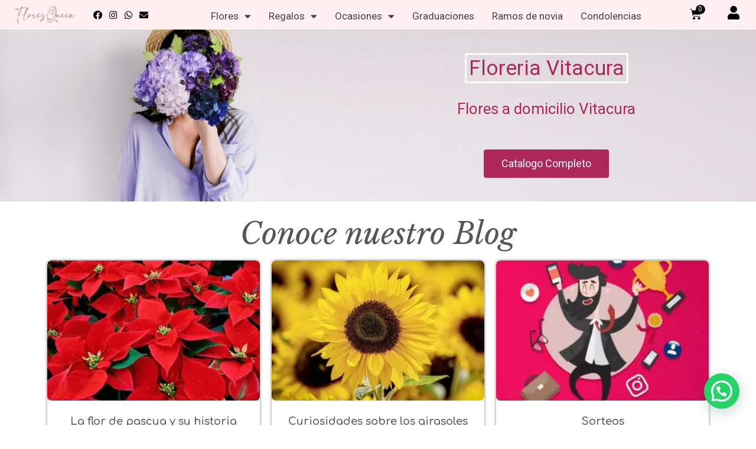

--- FILE ---
content_type: text/html; charset=UTF-8
request_url: https://floresqueen.cl/flores-a-domicilio/flores-a-domicilio-vitacura/
body_size: 23342
content:
<!doctype html>
<html lang="es" prefix="og: https://ogp.me/ns#">
<head>
	<meta charset="UTF-8">
	<meta name="viewport" content="width=device-width, initial-scale=1">
	<link rel="profile" href="https://gmpg.org/xfn/11">
	
<!-- Optimización para motores de búsqueda de Rank Math -  https://rankmath.com/ -->
<title>Flores a domicilio Vitacura +569 3212 3940</title>
<meta name="description" content="Envio de Flores a domicilio Vitacura - Entregas express - Floreria Vitacura"/>
<meta name="robots" content="index, follow, max-snippet:-1, max-video-preview:-1, max-image-preview:large"/>
<link rel="canonical" href="https://floresqueen.cl/flores-a-domicilio/flores-a-domicilio-vitacura/" />
<meta property="og:locale" content="es_ES" />
<meta property="og:type" content="article" />
<meta property="og:title" content="Flores a domicilio Vitacura +569 3212 3940" />
<meta property="og:description" content="Envio de Flores a domicilio Vitacura - Entregas express - Floreria Vitacura" />
<meta property="og:url" content="https://floresqueen.cl/flores-a-domicilio/flores-a-domicilio-vitacura/" />
<meta property="og:site_name" content="Flores Queen Santiago" />
<meta property="og:updated_time" content="2022-05-04T22:51:16-03:00" />
<meta property="og:image" content="https://floresqueen.cl/wp-content/uploads/2020/09/WhatsApp-Image-2021-11-04-at-2.27.32-PM-2-768x1024.jpeg" />
<meta property="og:image:secure_url" content="https://floresqueen.cl/wp-content/uploads/2020/09/WhatsApp-Image-2021-11-04-at-2.27.32-PM-2-768x1024.jpeg" />
<meta property="og:image:alt" content="Flores a domicilio vitacura" />
<meta property="article:published_time" content="2021-10-09T17:22:10-03:00" />
<meta property="article:modified_time" content="2022-05-04T22:51:16-03:00" />
<meta name="twitter:card" content="summary_large_image" />
<meta name="twitter:title" content="Flores a domicilio Vitacura +569 3212 3940" />
<meta name="twitter:description" content="Envio de Flores a domicilio Vitacura - Entregas express - Floreria Vitacura" />
<meta name="twitter:image" content="https://floresqueen.cl/wp-content/uploads/2020/09/WhatsApp-Image-2021-11-04-at-2.27.32-PM-2-768x1024.jpeg" />
<meta name="twitter:label1" content="Tiempo de lectura" />
<meta name="twitter:data1" content="2 minutos" />
<script type="application/ld+json" class="rank-math-schema">{"@context":"https://schema.org","@graph":[{"@type":["Florist","Organization"],"@id":"https://floresqueen.cl/#organization","name":"Flores Queen","url":"https://floresqueen.cl","logo":{"@type":"ImageObject","@id":"https://floresqueen.cl/#logo","url":"https://floresqueen.cl/wp-content/uploads/2020/07/cropped-LogoMakr_4CIGZ1-2-1.png","contentUrl":"https://floresqueen.cl/wp-content/uploads/2020/07/cropped-LogoMakr_4CIGZ1-2-1.png","caption":"Flores Queen","inLanguage":"es","width":"212","height":"161"},"openingHours":["Monday,Tuesday,Wednesday,Thursday,Friday,Saturday,Sunday 09:00-17:00"],"image":{"@id":"https://floresqueen.cl/#logo"}},{"@type":"WebSite","@id":"https://floresqueen.cl/#website","url":"https://floresqueen.cl","name":"Flores Queen","publisher":{"@id":"https://floresqueen.cl/#organization"},"inLanguage":"es"},{"@type":"ImageObject","@id":"https://floresqueen.cl/wp-content/uploads/2020/11/4-min-768x1024.jpg","url":"https://floresqueen.cl/wp-content/uploads/2020/11/4-min-768x1024.jpg","width":"200","height":"200","inLanguage":"es"},{"@type":"WebPage","@id":"https://floresqueen.cl/flores-a-domicilio/flores-a-domicilio-vitacura/#webpage","url":"https://floresqueen.cl/flores-a-domicilio/flores-a-domicilio-vitacura/","name":"Flores a domicilio Vitacura +569 3212 3940","datePublished":"2021-10-09T17:22:10-03:00","dateModified":"2022-05-04T22:51:16-03:00","isPartOf":{"@id":"https://floresqueen.cl/#website"},"primaryImageOfPage":{"@id":"https://floresqueen.cl/wp-content/uploads/2020/11/4-min-768x1024.jpg"},"inLanguage":"es"},{"@type":"Person","@id":"https://floresqueen.cl/author/bsalas/","name":"bsalas","url":"https://floresqueen.cl/author/bsalas/","image":{"@type":"ImageObject","@id":"https://floresqueen.cl/wp-content/uploads/2024/09/usuario.webp","url":"https://floresqueen.cl/wp-content/uploads/2024/09/usuario.webp","caption":"bsalas","inLanguage":"es"},"sameAs":["http://floresqueen.cl"],"worksFor":{"@id":"https://floresqueen.cl/#organization"}},{"@type":"Article","headline":"Flores a domicilio Vitacura +569 3212 3940","keywords":"Flores a domicilio vitacura,floreria vitacura","datePublished":"2021-10-09T17:22:10-03:00","dateModified":"2022-05-04T22:51:16-03:00","author":{"@id":"https://floresqueen.cl/author/bsalas/","name":"bsalas"},"publisher":{"@id":"https://floresqueen.cl/#organization"},"description":"Envio de Flores a domicilio Vitacura - Entregas express - Floreria Vitacura","name":"Flores a domicilio Vitacura +569 3212 3940","@id":"https://floresqueen.cl/flores-a-domicilio/flores-a-domicilio-vitacura/#richSnippet","isPartOf":{"@id":"https://floresqueen.cl/flores-a-domicilio/flores-a-domicilio-vitacura/#webpage"},"image":{"@id":"https://floresqueen.cl/wp-content/uploads/2020/11/4-min-768x1024.jpg"},"inLanguage":"es","mainEntityOfPage":{"@id":"https://floresqueen.cl/flores-a-domicilio/flores-a-domicilio-vitacura/#webpage"}}]}</script>
<!-- /Plugin Rank Math WordPress SEO -->

<link rel='dns-prefetch' href='//www.googletagmanager.com' />
<link rel="alternate" type="application/rss+xml" title="Flores Queen Santiago &raquo; Feed" href="https://floresqueen.cl/feed/" />
<link rel="alternate" type="application/rss+xml" title="Flores Queen Santiago &raquo; Feed de los comentarios" href="https://floresqueen.cl/comments/feed/" />
<script>
window._wpemojiSettings = {"baseUrl":"https:\/\/s.w.org\/images\/core\/emoji\/15.0.3\/72x72\/","ext":".png","svgUrl":"https:\/\/s.w.org\/images\/core\/emoji\/15.0.3\/svg\/","svgExt":".svg","source":{"concatemoji":"https:\/\/floresqueen.cl\/wp-includes\/js\/wp-emoji-release.min.js?ver=6.5.7"}};
/*! This file is auto-generated */
!function(i,n){var o,s,e;function c(e){try{var t={supportTests:e,timestamp:(new Date).valueOf()};sessionStorage.setItem(o,JSON.stringify(t))}catch(e){}}function p(e,t,n){e.clearRect(0,0,e.canvas.width,e.canvas.height),e.fillText(t,0,0);var t=new Uint32Array(e.getImageData(0,0,e.canvas.width,e.canvas.height).data),r=(e.clearRect(0,0,e.canvas.width,e.canvas.height),e.fillText(n,0,0),new Uint32Array(e.getImageData(0,0,e.canvas.width,e.canvas.height).data));return t.every(function(e,t){return e===r[t]})}function u(e,t,n){switch(t){case"flag":return n(e,"\ud83c\udff3\ufe0f\u200d\u26a7\ufe0f","\ud83c\udff3\ufe0f\u200b\u26a7\ufe0f")?!1:!n(e,"\ud83c\uddfa\ud83c\uddf3","\ud83c\uddfa\u200b\ud83c\uddf3")&&!n(e,"\ud83c\udff4\udb40\udc67\udb40\udc62\udb40\udc65\udb40\udc6e\udb40\udc67\udb40\udc7f","\ud83c\udff4\u200b\udb40\udc67\u200b\udb40\udc62\u200b\udb40\udc65\u200b\udb40\udc6e\u200b\udb40\udc67\u200b\udb40\udc7f");case"emoji":return!n(e,"\ud83d\udc26\u200d\u2b1b","\ud83d\udc26\u200b\u2b1b")}return!1}function f(e,t,n){var r="undefined"!=typeof WorkerGlobalScope&&self instanceof WorkerGlobalScope?new OffscreenCanvas(300,150):i.createElement("canvas"),a=r.getContext("2d",{willReadFrequently:!0}),o=(a.textBaseline="top",a.font="600 32px Arial",{});return e.forEach(function(e){o[e]=t(a,e,n)}),o}function t(e){var t=i.createElement("script");t.src=e,t.defer=!0,i.head.appendChild(t)}"undefined"!=typeof Promise&&(o="wpEmojiSettingsSupports",s=["flag","emoji"],n.supports={everything:!0,everythingExceptFlag:!0},e=new Promise(function(e){i.addEventListener("DOMContentLoaded",e,{once:!0})}),new Promise(function(t){var n=function(){try{var e=JSON.parse(sessionStorage.getItem(o));if("object"==typeof e&&"number"==typeof e.timestamp&&(new Date).valueOf()<e.timestamp+604800&&"object"==typeof e.supportTests)return e.supportTests}catch(e){}return null}();if(!n){if("undefined"!=typeof Worker&&"undefined"!=typeof OffscreenCanvas&&"undefined"!=typeof URL&&URL.createObjectURL&&"undefined"!=typeof Blob)try{var e="postMessage("+f.toString()+"("+[JSON.stringify(s),u.toString(),p.toString()].join(",")+"));",r=new Blob([e],{type:"text/javascript"}),a=new Worker(URL.createObjectURL(r),{name:"wpTestEmojiSupports"});return void(a.onmessage=function(e){c(n=e.data),a.terminate(),t(n)})}catch(e){}c(n=f(s,u,p))}t(n)}).then(function(e){for(var t in e)n.supports[t]=e[t],n.supports.everything=n.supports.everything&&n.supports[t],"flag"!==t&&(n.supports.everythingExceptFlag=n.supports.everythingExceptFlag&&n.supports[t]);n.supports.everythingExceptFlag=n.supports.everythingExceptFlag&&!n.supports.flag,n.DOMReady=!1,n.readyCallback=function(){n.DOMReady=!0}}).then(function(){return e}).then(function(){var e;n.supports.everything||(n.readyCallback(),(e=n.source||{}).concatemoji?t(e.concatemoji):e.wpemoji&&e.twemoji&&(t(e.twemoji),t(e.wpemoji)))}))}((window,document),window._wpemojiSettings);
</script>
<style id='wp-emoji-styles-inline-css'>

	img.wp-smiley, img.emoji {
		display: inline !important;
		border: none !important;
		box-shadow: none !important;
		height: 1em !important;
		width: 1em !important;
		margin: 0 0.07em !important;
		vertical-align: -0.1em !important;
		background: none !important;
		padding: 0 !important;
	}
</style>
<link rel="stylesheet" href="https://floresqueen.cl/wp-content/cache/minify/a5ff7.css" media="all" />

<style id='global-styles-inline-css'>
body{--wp--preset--color--black: #000000;--wp--preset--color--cyan-bluish-gray: #abb8c3;--wp--preset--color--white: #ffffff;--wp--preset--color--pale-pink: #f78da7;--wp--preset--color--vivid-red: #cf2e2e;--wp--preset--color--luminous-vivid-orange: #ff6900;--wp--preset--color--luminous-vivid-amber: #fcb900;--wp--preset--color--light-green-cyan: #7bdcb5;--wp--preset--color--vivid-green-cyan: #00d084;--wp--preset--color--pale-cyan-blue: #8ed1fc;--wp--preset--color--vivid-cyan-blue: #0693e3;--wp--preset--color--vivid-purple: #9b51e0;--wp--preset--gradient--vivid-cyan-blue-to-vivid-purple: linear-gradient(135deg,rgba(6,147,227,1) 0%,rgb(155,81,224) 100%);--wp--preset--gradient--light-green-cyan-to-vivid-green-cyan: linear-gradient(135deg,rgb(122,220,180) 0%,rgb(0,208,130) 100%);--wp--preset--gradient--luminous-vivid-amber-to-luminous-vivid-orange: linear-gradient(135deg,rgba(252,185,0,1) 0%,rgba(255,105,0,1) 100%);--wp--preset--gradient--luminous-vivid-orange-to-vivid-red: linear-gradient(135deg,rgba(255,105,0,1) 0%,rgb(207,46,46) 100%);--wp--preset--gradient--very-light-gray-to-cyan-bluish-gray: linear-gradient(135deg,rgb(238,238,238) 0%,rgb(169,184,195) 100%);--wp--preset--gradient--cool-to-warm-spectrum: linear-gradient(135deg,rgb(74,234,220) 0%,rgb(151,120,209) 20%,rgb(207,42,186) 40%,rgb(238,44,130) 60%,rgb(251,105,98) 80%,rgb(254,248,76) 100%);--wp--preset--gradient--blush-light-purple: linear-gradient(135deg,rgb(255,206,236) 0%,rgb(152,150,240) 100%);--wp--preset--gradient--blush-bordeaux: linear-gradient(135deg,rgb(254,205,165) 0%,rgb(254,45,45) 50%,rgb(107,0,62) 100%);--wp--preset--gradient--luminous-dusk: linear-gradient(135deg,rgb(255,203,112) 0%,rgb(199,81,192) 50%,rgb(65,88,208) 100%);--wp--preset--gradient--pale-ocean: linear-gradient(135deg,rgb(255,245,203) 0%,rgb(182,227,212) 50%,rgb(51,167,181) 100%);--wp--preset--gradient--electric-grass: linear-gradient(135deg,rgb(202,248,128) 0%,rgb(113,206,126) 100%);--wp--preset--gradient--midnight: linear-gradient(135deg,rgb(2,3,129) 0%,rgb(40,116,252) 100%);--wp--preset--font-size--small: 13px;--wp--preset--font-size--medium: 20px;--wp--preset--font-size--large: 36px;--wp--preset--font-size--x-large: 42px;--wp--preset--font-family--inter: "Inter", sans-serif;--wp--preset--font-family--cardo: Cardo;--wp--preset--spacing--20: 0.44rem;--wp--preset--spacing--30: 0.67rem;--wp--preset--spacing--40: 1rem;--wp--preset--spacing--50: 1.5rem;--wp--preset--spacing--60: 2.25rem;--wp--preset--spacing--70: 3.38rem;--wp--preset--spacing--80: 5.06rem;--wp--preset--shadow--natural: 6px 6px 9px rgba(0, 0, 0, 0.2);--wp--preset--shadow--deep: 12px 12px 50px rgba(0, 0, 0, 0.4);--wp--preset--shadow--sharp: 6px 6px 0px rgba(0, 0, 0, 0.2);--wp--preset--shadow--outlined: 6px 6px 0px -3px rgba(255, 255, 255, 1), 6px 6px rgba(0, 0, 0, 1);--wp--preset--shadow--crisp: 6px 6px 0px rgba(0, 0, 0, 1);}body { margin: 0;--wp--style--global--content-size: 800px;--wp--style--global--wide-size: 1200px; }.wp-site-blocks > .alignleft { float: left; margin-right: 2em; }.wp-site-blocks > .alignright { float: right; margin-left: 2em; }.wp-site-blocks > .aligncenter { justify-content: center; margin-left: auto; margin-right: auto; }:where(.wp-site-blocks) > * { margin-block-start: 24px; margin-block-end: 0; }:where(.wp-site-blocks) > :first-child:first-child { margin-block-start: 0; }:where(.wp-site-blocks) > :last-child:last-child { margin-block-end: 0; }body { --wp--style--block-gap: 24px; }:where(body .is-layout-flow)  > :first-child:first-child{margin-block-start: 0;}:where(body .is-layout-flow)  > :last-child:last-child{margin-block-end: 0;}:where(body .is-layout-flow)  > *{margin-block-start: 24px;margin-block-end: 0;}:where(body .is-layout-constrained)  > :first-child:first-child{margin-block-start: 0;}:where(body .is-layout-constrained)  > :last-child:last-child{margin-block-end: 0;}:where(body .is-layout-constrained)  > *{margin-block-start: 24px;margin-block-end: 0;}:where(body .is-layout-flex) {gap: 24px;}:where(body .is-layout-grid) {gap: 24px;}body .is-layout-flow > .alignleft{float: left;margin-inline-start: 0;margin-inline-end: 2em;}body .is-layout-flow > .alignright{float: right;margin-inline-start: 2em;margin-inline-end: 0;}body .is-layout-flow > .aligncenter{margin-left: auto !important;margin-right: auto !important;}body .is-layout-constrained > .alignleft{float: left;margin-inline-start: 0;margin-inline-end: 2em;}body .is-layout-constrained > .alignright{float: right;margin-inline-start: 2em;margin-inline-end: 0;}body .is-layout-constrained > .aligncenter{margin-left: auto !important;margin-right: auto !important;}body .is-layout-constrained > :where(:not(.alignleft):not(.alignright):not(.alignfull)){max-width: var(--wp--style--global--content-size);margin-left: auto !important;margin-right: auto !important;}body .is-layout-constrained > .alignwide{max-width: var(--wp--style--global--wide-size);}body .is-layout-flex{display: flex;}body .is-layout-flex{flex-wrap: wrap;align-items: center;}body .is-layout-flex > *{margin: 0;}body .is-layout-grid{display: grid;}body .is-layout-grid > *{margin: 0;}body{padding-top: 0px;padding-right: 0px;padding-bottom: 0px;padding-left: 0px;}a:where(:not(.wp-element-button)){text-decoration: underline;}.wp-element-button, .wp-block-button__link{background-color: #32373c;border-width: 0;color: #fff;font-family: inherit;font-size: inherit;line-height: inherit;padding: calc(0.667em + 2px) calc(1.333em + 2px);text-decoration: none;}.has-black-color{color: var(--wp--preset--color--black) !important;}.has-cyan-bluish-gray-color{color: var(--wp--preset--color--cyan-bluish-gray) !important;}.has-white-color{color: var(--wp--preset--color--white) !important;}.has-pale-pink-color{color: var(--wp--preset--color--pale-pink) !important;}.has-vivid-red-color{color: var(--wp--preset--color--vivid-red) !important;}.has-luminous-vivid-orange-color{color: var(--wp--preset--color--luminous-vivid-orange) !important;}.has-luminous-vivid-amber-color{color: var(--wp--preset--color--luminous-vivid-amber) !important;}.has-light-green-cyan-color{color: var(--wp--preset--color--light-green-cyan) !important;}.has-vivid-green-cyan-color{color: var(--wp--preset--color--vivid-green-cyan) !important;}.has-pale-cyan-blue-color{color: var(--wp--preset--color--pale-cyan-blue) !important;}.has-vivid-cyan-blue-color{color: var(--wp--preset--color--vivid-cyan-blue) !important;}.has-vivid-purple-color{color: var(--wp--preset--color--vivid-purple) !important;}.has-black-background-color{background-color: var(--wp--preset--color--black) !important;}.has-cyan-bluish-gray-background-color{background-color: var(--wp--preset--color--cyan-bluish-gray) !important;}.has-white-background-color{background-color: var(--wp--preset--color--white) !important;}.has-pale-pink-background-color{background-color: var(--wp--preset--color--pale-pink) !important;}.has-vivid-red-background-color{background-color: var(--wp--preset--color--vivid-red) !important;}.has-luminous-vivid-orange-background-color{background-color: var(--wp--preset--color--luminous-vivid-orange) !important;}.has-luminous-vivid-amber-background-color{background-color: var(--wp--preset--color--luminous-vivid-amber) !important;}.has-light-green-cyan-background-color{background-color: var(--wp--preset--color--light-green-cyan) !important;}.has-vivid-green-cyan-background-color{background-color: var(--wp--preset--color--vivid-green-cyan) !important;}.has-pale-cyan-blue-background-color{background-color: var(--wp--preset--color--pale-cyan-blue) !important;}.has-vivid-cyan-blue-background-color{background-color: var(--wp--preset--color--vivid-cyan-blue) !important;}.has-vivid-purple-background-color{background-color: var(--wp--preset--color--vivid-purple) !important;}.has-black-border-color{border-color: var(--wp--preset--color--black) !important;}.has-cyan-bluish-gray-border-color{border-color: var(--wp--preset--color--cyan-bluish-gray) !important;}.has-white-border-color{border-color: var(--wp--preset--color--white) !important;}.has-pale-pink-border-color{border-color: var(--wp--preset--color--pale-pink) !important;}.has-vivid-red-border-color{border-color: var(--wp--preset--color--vivid-red) !important;}.has-luminous-vivid-orange-border-color{border-color: var(--wp--preset--color--luminous-vivid-orange) !important;}.has-luminous-vivid-amber-border-color{border-color: var(--wp--preset--color--luminous-vivid-amber) !important;}.has-light-green-cyan-border-color{border-color: var(--wp--preset--color--light-green-cyan) !important;}.has-vivid-green-cyan-border-color{border-color: var(--wp--preset--color--vivid-green-cyan) !important;}.has-pale-cyan-blue-border-color{border-color: var(--wp--preset--color--pale-cyan-blue) !important;}.has-vivid-cyan-blue-border-color{border-color: var(--wp--preset--color--vivid-cyan-blue) !important;}.has-vivid-purple-border-color{border-color: var(--wp--preset--color--vivid-purple) !important;}.has-vivid-cyan-blue-to-vivid-purple-gradient-background{background: var(--wp--preset--gradient--vivid-cyan-blue-to-vivid-purple) !important;}.has-light-green-cyan-to-vivid-green-cyan-gradient-background{background: var(--wp--preset--gradient--light-green-cyan-to-vivid-green-cyan) !important;}.has-luminous-vivid-amber-to-luminous-vivid-orange-gradient-background{background: var(--wp--preset--gradient--luminous-vivid-amber-to-luminous-vivid-orange) !important;}.has-luminous-vivid-orange-to-vivid-red-gradient-background{background: var(--wp--preset--gradient--luminous-vivid-orange-to-vivid-red) !important;}.has-very-light-gray-to-cyan-bluish-gray-gradient-background{background: var(--wp--preset--gradient--very-light-gray-to-cyan-bluish-gray) !important;}.has-cool-to-warm-spectrum-gradient-background{background: var(--wp--preset--gradient--cool-to-warm-spectrum) !important;}.has-blush-light-purple-gradient-background{background: var(--wp--preset--gradient--blush-light-purple) !important;}.has-blush-bordeaux-gradient-background{background: var(--wp--preset--gradient--blush-bordeaux) !important;}.has-luminous-dusk-gradient-background{background: var(--wp--preset--gradient--luminous-dusk) !important;}.has-pale-ocean-gradient-background{background: var(--wp--preset--gradient--pale-ocean) !important;}.has-electric-grass-gradient-background{background: var(--wp--preset--gradient--electric-grass) !important;}.has-midnight-gradient-background{background: var(--wp--preset--gradient--midnight) !important;}.has-small-font-size{font-size: var(--wp--preset--font-size--small) !important;}.has-medium-font-size{font-size: var(--wp--preset--font-size--medium) !important;}.has-large-font-size{font-size: var(--wp--preset--font-size--large) !important;}.has-x-large-font-size{font-size: var(--wp--preset--font-size--x-large) !important;}.has-inter-font-family{font-family: var(--wp--preset--font-family--inter) !important;}.has-cardo-font-family{font-family: var(--wp--preset--font-family--cardo) !important;}
.wp-block-navigation a:where(:not(.wp-element-button)){color: inherit;}
.wp-block-pullquote{font-size: 1.5em;line-height: 1.6;}
</style>
<link rel="stylesheet" href="https://floresqueen.cl/wp-content/cache/minify/7cd2d.css" media="all" />



<style id='woocommerce-inline-inline-css'>
.woocommerce form .form-row .required { visibility: visible; }
</style>
<link rel="stylesheet" href="https://floresqueen.cl/wp-content/cache/minify/735cd.css" media="all" />
















<style id='joinchat-inline-css'>
.joinchat{ --red:37; --green:211; --blue:102; }
</style>
<link rel="stylesheet" href="https://floresqueen.cl/wp-content/cache/minify/1186a.css" media="all" />























<link rel='stylesheet' id='google-fonts-1-css' href='https://fonts.googleapis.com/css?family=Comfortaa%3A100%2C100italic%2C200%2C200italic%2C300%2C300italic%2C400%2C400italic%2C500%2C500italic%2C600%2C600italic%2C700%2C700italic%2C800%2C800italic%2C900%2C900italic%7CNunito%3A100%2C100italic%2C200%2C200italic%2C300%2C300italic%2C400%2C400italic%2C500%2C500italic%2C600%2C600italic%2C700%2C700italic%2C800%2C800italic%2C900%2C900italic%7CRoboto%3A100%2C100italic%2C200%2C200italic%2C300%2C300italic%2C400%2C400italic%2C500%2C500italic%2C600%2C600italic%2C700%2C700italic%2C800%2C800italic%2C900%2C900italic%7CLibre+Baskerville%3A100%2C100italic%2C200%2C200italic%2C300%2C300italic%2C400%2C400italic%2C500%2C500italic%2C600%2C600italic%2C700%2C700italic%2C800%2C800italic%2C900%2C900italic%7CGloria+Hallelujah%3A100%2C100italic%2C200%2C200italic%2C300%2C300italic%2C400%2C400italic%2C500%2C500italic%2C600%2C600italic%2C700%2C700italic%2C800%2C800italic%2C900%2C900italic%7CAlata%3A100%2C100italic%2C200%2C200italic%2C300%2C300italic%2C400%2C400italic%2C500%2C500italic%2C600%2C600italic%2C700%2C700italic%2C800%2C800italic%2C900%2C900italic&#038;display=auto&#038;ver=6.5.7' media='all' />
<link rel="stylesheet" href="https://floresqueen.cl/wp-content/cache/minify/326d7.css" media="all" />



<link rel="preconnect" href="https://fonts.gstatic.com/" crossorigin><script id="jquery-core-js-extra">
var pp = {"ajax_url":"https:\/\/floresqueen.cl\/wp-admin\/admin-ajax.php"};
</script>
<script  src="https://floresqueen.cl/wp-content/cache/minify/818c0.js"></script>



<script id="wc-add-to-cart-js-extra">
var wc_add_to_cart_params = {"ajax_url":"\/wp-admin\/admin-ajax.php","wc_ajax_url":"\/?wc-ajax=%%endpoint%%","i18n_view_cart":"Ver carrito","cart_url":"https:\/\/floresqueen.cl\/flores-a-domicilio\/carrito\/","is_cart":"","cart_redirect_after_add":"no"};
</script>


<script id="woocommerce-js-extra">
var woocommerce_params = {"ajax_url":"\/wp-admin\/admin-ajax.php","wc_ajax_url":"\/?wc-ajax=%%endpoint%%"};
</script>

<script  src="https://floresqueen.cl/wp-content/cache/minify/ed5f4.js"></script>

<link rel="https://api.w.org/" href="https://floresqueen.cl/wp-json/" /><link rel="alternate" type="application/json" href="https://floresqueen.cl/wp-json/wp/v2/pages/3600" /><link rel="EditURI" type="application/rsd+xml" title="RSD" href="https://floresqueen.cl/xmlrpc.php?rsd" />
<meta name="generator" content="WordPress 6.5.7" />
<link rel='shortlink' href='https://floresqueen.cl/?p=3600' />
<link rel="alternate" type="application/json+oembed" href="https://floresqueen.cl/wp-json/oembed/1.0/embed?url=https%3A%2F%2Ffloresqueen.cl%2Fflores-a-domicilio%2Fflores-a-domicilio-vitacura%2F" />
<link rel="alternate" type="text/xml+oembed" href="https://floresqueen.cl/wp-json/oembed/1.0/embed?url=https%3A%2F%2Ffloresqueen.cl%2Fflores-a-domicilio%2Fflores-a-domicilio-vitacura%2F&#038;format=xml" />
<meta name="ti-site-data" content="[base64]" />		<style type="text/css">
			.um_request_name {
				display: none !important;
			}
		</style>
	<style>.dgwt-wcas-ico-magnifier,.dgwt-wcas-ico-magnifier-handler{max-width:20px}</style>	<noscript><style>.woocommerce-product-gallery{ opacity: 1 !important; }</style></noscript>
	<meta name="generator" content="Elementor 3.17.3; features: e_dom_optimization, e_optimized_assets_loading, additional_custom_breakpoints; settings: css_print_method-external, google_font-enabled, font_display-auto">
			<script  type="text/javascript">
				!function(f,b,e,v,n,t,s){if(f.fbq)return;n=f.fbq=function(){n.callMethod?
					n.callMethod.apply(n,arguments):n.queue.push(arguments)};if(!f._fbq)f._fbq=n;
					n.push=n;n.loaded=!0;n.version='2.0';n.queue=[];t=b.createElement(e);t.async=!0;
					t.src=v;s=b.getElementsByTagName(e)[0];s.parentNode.insertBefore(t,s)}(window,
					document,'script','https://connect.facebook.net/en_US/fbevents.js');
			</script>
			<!-- WooCommerce Facebook Integration Begin -->
			<script  type="text/javascript">

				fbq('init', '427806139962777', {}, {
    "agent": "woocommerce-9.3.3-3.2.2"
});

				fbq( 'track', 'PageView', {
    "source": "woocommerce",
    "version": "9.3.3",
    "pluginVersion": "3.2.2"
} );

				document.addEventListener( 'DOMContentLoaded', function() {
					// Insert placeholder for events injected when a product is added to the cart through AJAX.
					document.body.insertAdjacentHTML( 'beforeend', '<div class=\"wc-facebook-pixel-event-placeholder\"></div>' );
				}, false );

			</script>
			<!-- WooCommerce Facebook Integration End -->
						<meta name="theme-color" content="#C6A3B0">
			<style id='wp-fonts-local'>
@font-face{font-family:Inter;font-style:normal;font-weight:300 900;font-display:fallback;src:url('https://floresqueen.cl/wp-content/plugins/woocommerce/assets/fonts/Inter-VariableFont_slnt,wght.woff2') format('woff2');font-stretch:normal;}
@font-face{font-family:Cardo;font-style:normal;font-weight:400;font-display:fallback;src:url('https://floresqueen.cl/wp-content/plugins/woocommerce/assets/fonts/cardo_normal_400.woff2') format('woff2');}
</style>
<link rel="icon" href="https://floresqueen.cl/wp-content/uploads/2021/10/cropped-logo-flores-queen-3-32x32.png" sizes="32x32" />
<link rel="icon" href="https://floresqueen.cl/wp-content/uploads/2021/10/cropped-logo-flores-queen-3-192x192.png" sizes="192x192" />
<link rel="apple-touch-icon" href="https://floresqueen.cl/wp-content/uploads/2021/10/cropped-logo-flores-queen-3-180x180.png" />
<meta name="msapplication-TileImage" content="https://floresqueen.cl/wp-content/uploads/2021/10/cropped-logo-flores-queen-3-270x270.png" />
</head>
<body class="page-template page-template-elementor_header_footer page page-id-3600 page-child parent-pageid-168 wp-custom-logo wp-embed-responsive theme-hello-elementor woocommerce-no-js hello-elementor-default elementor-default elementor-template-full-width elementor-kit-423 elementor-page elementor-page-3600">


<!--BEGIN: TRACKING CODE MANAGER BY INTELLYWP.COM IN BODY//-->
<!-- Google Tag Manager (noscript) -->
<noscript><iframe src="https://www.googletagmanager.com/ns.html?id=GTM-5RJWNBG"
height="0" width="0" style="display:none;visibility:hidden"></iframe></noscript>
<!-- End Google Tag Manager (noscript) -->
<!--END: https://wordpress.org/plugins/tracking-code-manager IN BODY//-->
<a class="skip-link screen-reader-text" href="#content">Ir al contenido</a>

		<div data-elementor-type="header" data-elementor-id="3266" class="elementor elementor-3266 elementor-location-header" data-elementor-post-type="elementor_library">
								<section class="elementor-section elementor-top-section elementor-element elementor-element-089b4dc elementor-section-full_width elementor-section-height-default elementor-section-height-default" data-id="089b4dc" data-element_type="section" data-settings="{&quot;background_background&quot;:&quot;classic&quot;,&quot;sticky&quot;:&quot;top&quot;,&quot;sticky_on&quot;:[&quot;desktop&quot;,&quot;tablet&quot;,&quot;mobile&quot;],&quot;sticky_offset&quot;:0,&quot;sticky_effects_offset&quot;:0}">
						<div class="elementor-container elementor-column-gap-default">
					<div class="elementor-column elementor-col-20 elementor-top-column elementor-element elementor-element-5acc7bc" data-id="5acc7bc" data-element_type="column">
			<div class="elementor-widget-wrap elementor-element-populated">
								<div class="elementor-element elementor-element-d7ec4c6 elementor-widget elementor-widget-image" data-id="d7ec4c6" data-element_type="widget" data-widget_type="image.default">
				<div class="elementor-widget-container">
																<a href="https://floresqueen.cl/categoria-producto/flores-catalogo/">
							<img width="300" height="82" src="https://floresqueen.cl/wp-content/uploads/2021/09/logo-flores-queen-2-300x82.png" class="attachment-medium size-medium wp-image-3673" alt="logo flores queen 2" srcset="https://floresqueen.cl/wp-content/uploads/2021/09/logo-flores-queen-2-300x82.png 300w, https://floresqueen.cl/wp-content/uploads/2021/09/logo-flores-queen-2-1024x280.png 1024w, https://floresqueen.cl/wp-content/uploads/2021/09/logo-flores-queen-2-768x210.png 768w, https://floresqueen.cl/wp-content/uploads/2021/09/logo-flores-queen-2-1536x420.png 1536w, https://floresqueen.cl/wp-content/uploads/2021/09/logo-flores-queen-2-2048x560.png 2048w, https://floresqueen.cl/wp-content/uploads/2021/09/logo-flores-queen-2-600x164.png 600w" sizes="(max-width: 300px) 100vw, 300px" />								</a>
															</div>
				</div>
					</div>
		</div>
				<div class="elementor-column elementor-col-20 elementor-top-column elementor-element elementor-element-9649766 elementor-hidden-tablet elementor-hidden-phone" data-id="9649766" data-element_type="column">
			<div class="elementor-widget-wrap elementor-element-populated">
								<div class="elementor-element elementor-element-6f2fe92 elementor-shape-circle elementor-grid-0 e-grid-align-center elementor-widget elementor-widget-social-icons" data-id="6f2fe92" data-element_type="widget" data-widget_type="social-icons.default">
				<div class="elementor-widget-container">
					<div class="elementor-social-icons-wrapper elementor-grid">
							<span class="elementor-grid-item">
					<a class="elementor-icon elementor-social-icon elementor-social-icon-facebook elementor-repeater-item-9722cf9" href="https://www.facebook.com/floresqueen.cl" target="_blank">
						<span class="elementor-screen-only">Facebook</span>
						<i class="fab fa-facebook"></i>					</a>
				</span>
							<span class="elementor-grid-item">
					<a class="elementor-icon elementor-social-icon elementor-social-icon-instagram elementor-repeater-item-190f895" href="https://www.instagram.com/floresqueen.cl/" target="_blank">
						<span class="elementor-screen-only">Instagram</span>
						<i class="fab fa-instagram"></i>					</a>
				</span>
							<span class="elementor-grid-item">
					<a class="elementor-icon elementor-social-icon elementor-social-icon-whatsapp elementor-repeater-item-ead78d9" href="https://api.whatsapp.com/send?phone=%E2%80%8E56932123940&#038;text=Hola,%20estoy%20visitando%20https://floresqueen.cl" target="_blank">
						<span class="elementor-screen-only">Whatsapp</span>
						<i class="fab fa-whatsapp"></i>					</a>
				</span>
							<span class="elementor-grid-item">
					<a class="elementor-icon elementor-social-icon elementor-social-icon-envelope elementor-repeater-item-645092f" href="mailto:contacto@floresqueen.cl" target="_blank">
						<span class="elementor-screen-only">Envelope</span>
						<i class="fas fa-envelope"></i>					</a>
				</span>
					</div>
				</div>
				</div>
					</div>
		</div>
				<div class="elementor-column elementor-col-20 elementor-top-column elementor-element elementor-element-0063e48" data-id="0063e48" data-element_type="column">
			<div class="elementor-widget-wrap elementor-element-populated">
								<div class="elementor-element elementor-element-47432f0 elementor-nav-menu__align-center elementor-nav-menu--stretch elementor-nav-menu__text-align-center elementor-nav-menu--dropdown-tablet elementor-nav-menu--toggle elementor-nav-menu--burger elementor-widget elementor-widget-nav-menu" data-id="47432f0" data-element_type="widget" data-settings="{&quot;full_width&quot;:&quot;stretch&quot;,&quot;layout&quot;:&quot;horizontal&quot;,&quot;submenu_icon&quot;:{&quot;value&quot;:&quot;&lt;i class=\&quot;fas fa-caret-down\&quot;&gt;&lt;\/i&gt;&quot;,&quot;library&quot;:&quot;fa-solid&quot;},&quot;toggle&quot;:&quot;burger&quot;}" data-widget_type="nav-menu.default">
				<div class="elementor-widget-container">
						<nav class="elementor-nav-menu--main elementor-nav-menu__container elementor-nav-menu--layout-horizontal e--pointer-underline e--animation-none">
				<ul id="menu-1-47432f0" class="elementor-nav-menu"><li class="menu-item menu-item-type-taxonomy menu-item-object-product_cat menu-item-has-children menu-item-1866"><a href="https://floresqueen.cl/categoria-producto/flores-catalogo/" class="elementor-item">Flores</a>
<ul class="sub-menu elementor-nav-menu--dropdown">
	<li class="menu-item menu-item-type-taxonomy menu-item-object-product_cat menu-item-2936"><a href="https://floresqueen.cl/categoria-producto/flores-catalogo/ramos-flores/" class="elementor-sub-item">Ramos</a></li>
	<li class="menu-item menu-item-type-taxonomy menu-item-object-product_cat menu-item-2935"><a href="https://floresqueen.cl/categoria-producto/flores-catalogo/en-cajas/" class="elementor-sub-item">En Cajitas</a></li>
	<li class="menu-item menu-item-type-taxonomy menu-item-object-product_cat menu-item-2595"><a href="https://floresqueen.cl/categoria-producto/flores-catalogo/floreros/" class="elementor-sub-item">Con Florero</a></li>
	<li class="menu-item menu-item-type-taxonomy menu-item-object-product_cat menu-item-1869"><a href="https://floresqueen.cl/categoria-producto/flores-catalogo/rosas/" class="elementor-sub-item">Rosas</a></li>
	<li class="menu-item menu-item-type-taxonomy menu-item-object-product_cat menu-item-1867"><a href="https://floresqueen.cl/categoria-producto/flores-catalogo/girasoles/" class="elementor-sub-item">Girasoles</a></li>
	<li class="menu-item menu-item-type-taxonomy menu-item-object-product_cat menu-item-1868"><a href="https://floresqueen.cl/categoria-producto/flores-catalogo/liliums/" class="elementor-sub-item">Liliums</a></li>
	<li class="menu-item menu-item-type-taxonomy menu-item-object-product_cat menu-item-1870"><a href="https://floresqueen.cl/categoria-producto/flores-catalogo/tulipanes/" class="elementor-sub-item">Tulipanes</a></li>
	<li class="menu-item menu-item-type-taxonomy menu-item-object-product_cat menu-item-3678"><a href="https://floresqueen.cl/categoria-producto/flores-catalogo/astromelias/" class="elementor-sub-item">Astromelias</a></li>
</ul>
</li>
<li class="menu-item menu-item-type-taxonomy menu-item-object-product_cat menu-item-has-children menu-item-1878"><a href="https://floresqueen.cl/categoria-producto/regalos/" class="elementor-item">Regalos</a>
<ul class="sub-menu elementor-nav-menu--dropdown">
	<li class="menu-item menu-item-type-taxonomy menu-item-object-product_cat menu-item-1880"><a href="https://floresqueen.cl/categoria-producto/regalos/globos/" class="elementor-sub-item">Globos</a></li>
	<li class="menu-item menu-item-type-taxonomy menu-item-object-product_cat menu-item-1879"><a href="https://floresqueen.cl/categoria-producto/regalos/chocolates/" class="elementor-sub-item">Chocolates</a></li>
	<li class="menu-item menu-item-type-taxonomy menu-item-object-product_cat menu-item-1881"><a href="https://floresqueen.cl/categoria-producto/regalos/peluches/" class="elementor-sub-item">Peluches</a></li>
</ul>
</li>
<li class="menu-item menu-item-type-taxonomy menu-item-object-product_cat menu-item-has-children menu-item-6925"><a href="https://floresqueen.cl/categoria-producto/ocasiones/" class="elementor-item">Ocasiones</a>
<ul class="sub-menu elementor-nav-menu--dropdown">
	<li class="menu-item menu-item-type-taxonomy menu-item-object-product_cat menu-item-8285"><a href="https://floresqueen.cl/categoria-producto/ocasiones/san-valentin/" class="elementor-sub-item">San Valentin 14 Febrero</a></li>
	<li class="menu-item menu-item-type-taxonomy menu-item-object-product_cat menu-item-6927"><a href="https://floresqueen.cl/categoria-producto/ocasiones/dia-de-la-madre/" class="elementor-sub-item">Dia de la Madre</a></li>
	<li class="menu-item menu-item-type-taxonomy menu-item-object-product_cat menu-item-6928"><a href="https://floresqueen.cl/categoria-producto/ocasiones/dia-del-nino/" class="elementor-sub-item">Dia del Niño</a></li>
	<li class="menu-item menu-item-type-taxonomy menu-item-object-product_cat menu-item-6929"><a href="https://floresqueen.cl/categoria-producto/ocasiones/dia-del-padre/" class="elementor-sub-item">Dia del papá</a></li>
	<li class="menu-item menu-item-type-taxonomy menu-item-object-product_cat menu-item-6930"><a href="https://floresqueen.cl/categoria-producto/ocasiones/graduaciones/" class="elementor-sub-item">Graduaciones</a></li>
	<li class="menu-item menu-item-type-taxonomy menu-item-object-product_cat menu-item-6931"><a href="https://floresqueen.cl/categoria-producto/ocasiones/nacimiento/" class="elementor-sub-item">Nacimiento</a></li>
	<li class="menu-item menu-item-type-taxonomy menu-item-object-product_cat menu-item-6932"><a href="https://floresqueen.cl/categoria-producto/ocasiones/ramos-de-novia/" class="elementor-sub-item">Ramos de novia</a></li>
</ul>
</li>
<li class="menu-item menu-item-type-taxonomy menu-item-object-product_cat menu-item-8846"><a href="https://floresqueen.cl/categoria-producto/ocasiones/graduaciones/" class="elementor-item">Graduaciones</a></li>
<li class="menu-item menu-item-type-taxonomy menu-item-object-product_cat menu-item-8847"><a href="https://floresqueen.cl/categoria-producto/ocasiones/ramos-de-novia/" class="elementor-item">Ramos de novia</a></li>
<li class="menu-item menu-item-type-taxonomy menu-item-object-product_cat menu-item-1873"><a href="https://floresqueen.cl/categoria-producto/ocasiones/condolencias/" class="elementor-item">Condolencias</a></li>
</ul>			</nav>
					<div class="elementor-menu-toggle" role="button" tabindex="0" aria-label="Menu Toggle" aria-expanded="false">
			<i aria-hidden="true" role="presentation" class="elementor-menu-toggle__icon--open eicon-menu-bar"></i><i aria-hidden="true" role="presentation" class="elementor-menu-toggle__icon--close eicon-close"></i>			<span class="elementor-screen-only">Menu</span>
		</div>
					<nav class="elementor-nav-menu--dropdown elementor-nav-menu__container" aria-hidden="true">
				<ul id="menu-2-47432f0" class="elementor-nav-menu"><li class="menu-item menu-item-type-taxonomy menu-item-object-product_cat menu-item-has-children menu-item-1866"><a href="https://floresqueen.cl/categoria-producto/flores-catalogo/" class="elementor-item" tabindex="-1">Flores</a>
<ul class="sub-menu elementor-nav-menu--dropdown">
	<li class="menu-item menu-item-type-taxonomy menu-item-object-product_cat menu-item-2936"><a href="https://floresqueen.cl/categoria-producto/flores-catalogo/ramos-flores/" class="elementor-sub-item" tabindex="-1">Ramos</a></li>
	<li class="menu-item menu-item-type-taxonomy menu-item-object-product_cat menu-item-2935"><a href="https://floresqueen.cl/categoria-producto/flores-catalogo/en-cajas/" class="elementor-sub-item" tabindex="-1">En Cajitas</a></li>
	<li class="menu-item menu-item-type-taxonomy menu-item-object-product_cat menu-item-2595"><a href="https://floresqueen.cl/categoria-producto/flores-catalogo/floreros/" class="elementor-sub-item" tabindex="-1">Con Florero</a></li>
	<li class="menu-item menu-item-type-taxonomy menu-item-object-product_cat menu-item-1869"><a href="https://floresqueen.cl/categoria-producto/flores-catalogo/rosas/" class="elementor-sub-item" tabindex="-1">Rosas</a></li>
	<li class="menu-item menu-item-type-taxonomy menu-item-object-product_cat menu-item-1867"><a href="https://floresqueen.cl/categoria-producto/flores-catalogo/girasoles/" class="elementor-sub-item" tabindex="-1">Girasoles</a></li>
	<li class="menu-item menu-item-type-taxonomy menu-item-object-product_cat menu-item-1868"><a href="https://floresqueen.cl/categoria-producto/flores-catalogo/liliums/" class="elementor-sub-item" tabindex="-1">Liliums</a></li>
	<li class="menu-item menu-item-type-taxonomy menu-item-object-product_cat menu-item-1870"><a href="https://floresqueen.cl/categoria-producto/flores-catalogo/tulipanes/" class="elementor-sub-item" tabindex="-1">Tulipanes</a></li>
	<li class="menu-item menu-item-type-taxonomy menu-item-object-product_cat menu-item-3678"><a href="https://floresqueen.cl/categoria-producto/flores-catalogo/astromelias/" class="elementor-sub-item" tabindex="-1">Astromelias</a></li>
</ul>
</li>
<li class="menu-item menu-item-type-taxonomy menu-item-object-product_cat menu-item-has-children menu-item-1878"><a href="https://floresqueen.cl/categoria-producto/regalos/" class="elementor-item" tabindex="-1">Regalos</a>
<ul class="sub-menu elementor-nav-menu--dropdown">
	<li class="menu-item menu-item-type-taxonomy menu-item-object-product_cat menu-item-1880"><a href="https://floresqueen.cl/categoria-producto/regalos/globos/" class="elementor-sub-item" tabindex="-1">Globos</a></li>
	<li class="menu-item menu-item-type-taxonomy menu-item-object-product_cat menu-item-1879"><a href="https://floresqueen.cl/categoria-producto/regalos/chocolates/" class="elementor-sub-item" tabindex="-1">Chocolates</a></li>
	<li class="menu-item menu-item-type-taxonomy menu-item-object-product_cat menu-item-1881"><a href="https://floresqueen.cl/categoria-producto/regalos/peluches/" class="elementor-sub-item" tabindex="-1">Peluches</a></li>
</ul>
</li>
<li class="menu-item menu-item-type-taxonomy menu-item-object-product_cat menu-item-has-children menu-item-6925"><a href="https://floresqueen.cl/categoria-producto/ocasiones/" class="elementor-item" tabindex="-1">Ocasiones</a>
<ul class="sub-menu elementor-nav-menu--dropdown">
	<li class="menu-item menu-item-type-taxonomy menu-item-object-product_cat menu-item-8285"><a href="https://floresqueen.cl/categoria-producto/ocasiones/san-valentin/" class="elementor-sub-item" tabindex="-1">San Valentin 14 Febrero</a></li>
	<li class="menu-item menu-item-type-taxonomy menu-item-object-product_cat menu-item-6927"><a href="https://floresqueen.cl/categoria-producto/ocasiones/dia-de-la-madre/" class="elementor-sub-item" tabindex="-1">Dia de la Madre</a></li>
	<li class="menu-item menu-item-type-taxonomy menu-item-object-product_cat menu-item-6928"><a href="https://floresqueen.cl/categoria-producto/ocasiones/dia-del-nino/" class="elementor-sub-item" tabindex="-1">Dia del Niño</a></li>
	<li class="menu-item menu-item-type-taxonomy menu-item-object-product_cat menu-item-6929"><a href="https://floresqueen.cl/categoria-producto/ocasiones/dia-del-padre/" class="elementor-sub-item" tabindex="-1">Dia del papá</a></li>
	<li class="menu-item menu-item-type-taxonomy menu-item-object-product_cat menu-item-6930"><a href="https://floresqueen.cl/categoria-producto/ocasiones/graduaciones/" class="elementor-sub-item" tabindex="-1">Graduaciones</a></li>
	<li class="menu-item menu-item-type-taxonomy menu-item-object-product_cat menu-item-6931"><a href="https://floresqueen.cl/categoria-producto/ocasiones/nacimiento/" class="elementor-sub-item" tabindex="-1">Nacimiento</a></li>
	<li class="menu-item menu-item-type-taxonomy menu-item-object-product_cat menu-item-6932"><a href="https://floresqueen.cl/categoria-producto/ocasiones/ramos-de-novia/" class="elementor-sub-item" tabindex="-1">Ramos de novia</a></li>
</ul>
</li>
<li class="menu-item menu-item-type-taxonomy menu-item-object-product_cat menu-item-8846"><a href="https://floresqueen.cl/categoria-producto/ocasiones/graduaciones/" class="elementor-item" tabindex="-1">Graduaciones</a></li>
<li class="menu-item menu-item-type-taxonomy menu-item-object-product_cat menu-item-8847"><a href="https://floresqueen.cl/categoria-producto/ocasiones/ramos-de-novia/" class="elementor-item" tabindex="-1">Ramos de novia</a></li>
<li class="menu-item menu-item-type-taxonomy menu-item-object-product_cat menu-item-1873"><a href="https://floresqueen.cl/categoria-producto/ocasiones/condolencias/" class="elementor-item" tabindex="-1">Condolencias</a></li>
</ul>			</nav>
				</div>
				</div>
					</div>
		</div>
				<div class="elementor-column elementor-col-20 elementor-top-column elementor-element elementor-element-58a5945" data-id="58a5945" data-element_type="column">
			<div class="elementor-widget-wrap elementor-element-populated">
								<div class="elementor-element elementor-element-fc460c2 toggle-icon--cart-solid elementor-menu-cart--items-indicator-bubble elementor-menu-cart--cart-type-side-cart elementor-menu-cart--show-remove-button-yes elementor-widget elementor-widget-woocommerce-menu-cart" data-id="fc460c2" data-element_type="widget" data-settings="{&quot;cart_type&quot;:&quot;side-cart&quot;,&quot;open_cart&quot;:&quot;click&quot;,&quot;automatically_open_cart&quot;:&quot;no&quot;}" data-widget_type="woocommerce-menu-cart.default">
				<div class="elementor-widget-container">
					<div class="elementor-menu-cart__wrapper">
							<div class="elementor-menu-cart__toggle_wrapper">
					<div class="elementor-menu-cart__container elementor-lightbox" aria-hidden="true">
						<div class="elementor-menu-cart__main" aria-hidden="true">
									<div class="elementor-menu-cart__close-button">
					</div>
									<div class="widget_shopping_cart_content">
															</div>
						</div>
					</div>
							<div class="elementor-menu-cart__toggle elementor-button-wrapper">
			<a id="elementor-menu-cart__toggle_button" href="#" class="elementor-menu-cart__toggle_button elementor-button elementor-size-sm" aria-expanded="false">
				<span class="elementor-button-text"><span class="woocommerce-Price-amount amount"><bdi><span class="woocommerce-Price-currencySymbol">$</span>0</bdi></span></span>
				<span class="elementor-button-icon">
					<span class="elementor-button-icon-qty" data-counter="0">0</span>
					<i class="eicon-cart-solid"></i>					<span class="elementor-screen-only">Cart</span>
				</span>
			</a>
		</div>
						</div>
					</div> <!-- close elementor-menu-cart__wrapper -->
				</div>
				</div>
					</div>
		</div>
				<div class="elementor-column elementor-col-20 elementor-top-column elementor-element elementor-element-0be1179" data-id="0be1179" data-element_type="column">
			<div class="elementor-widget-wrap elementor-element-populated">
								<div class="elementor-element elementor-element-b4b8c0c elementor-view-default elementor-widget elementor-widget-icon" data-id="b4b8c0c" data-element_type="widget" data-widget_type="icon.default">
				<div class="elementor-widget-container">
					<div class="elementor-icon-wrapper">
			<a class="elementor-icon" href="https://floresqueen.cl/mi-cuenta/">
			<i aria-hidden="true" class="fas fa-user"></i>			</a>
		</div>
				</div>
				</div>
					</div>
		</div>
							</div>
		</section>
						</div>
				<div data-elementor-type="wp-page" data-elementor-id="3600" class="elementor elementor-3600" data-elementor-post-type="page">
									<section class="elementor-section elementor-top-section elementor-element elementor-element-1a475048 elementor-section-boxed elementor-section-height-default elementor-section-height-default" data-id="1a475048" data-element_type="section" data-settings="{&quot;background_background&quot;:&quot;classic&quot;}">
						<div class="elementor-container elementor-column-gap-default">
					<div class="elementor-column elementor-col-50 elementor-top-column elementor-element elementor-element-280d21ef" data-id="280d21ef" data-element_type="column">
			<div class="elementor-widget-wrap">
									</div>
		</div>
				<div class="elementor-column elementor-col-50 elementor-top-column elementor-element elementor-element-55b85d35" data-id="55b85d35" data-element_type="column" data-settings="{&quot;background_background&quot;:&quot;classic&quot;}">
			<div class="elementor-widget-wrap elementor-element-populated">
								<div class="elementor-element elementor-element-766b5646 elementor-widget elementor-widget-text-editor" data-id="766b5646" data-element_type="widget" data-widget_type="text-editor.default">
				<div class="elementor-widget-container">
							<p style="text-align: center;"><span style="border-image: initial; border: 3px solid white; padding: 2px 4px 2px 4px;">Floreria Vitacura</span></p><p><span style="font-size: 26px;">Flores a domicilio Vitacura</span></p>						</div>
				</div>
				<div class="elementor-element elementor-element-6ac7a7db elementor-align-center elementor-widget elementor-widget-button" data-id="6ac7a7db" data-element_type="widget" data-widget_type="button.default">
				<div class="elementor-widget-container">
					<div class="elementor-button-wrapper">
			<a class="elementor-button elementor-button-link elementor-size-md" href="https://floresqueen.cl/categoria-producto/flores-catalogo/">
						<span class="elementor-button-content-wrapper">
						<span class="elementor-button-text">Catalogo Completo</span>
		</span>
					</a>
		</div>
				</div>
				</div>
					</div>
		</div>
							</div>
		</section>
				<section class="elementor-section elementor-top-section elementor-element elementor-element-3656ba29 elementor-section-boxed elementor-section-height-default elementor-section-height-default" data-id="3656ba29" data-element_type="section">
						<div class="elementor-container elementor-column-gap-default">
					<div class="elementor-column elementor-col-100 elementor-top-column elementor-element elementor-element-342e3212" data-id="342e3212" data-element_type="column">
			<div class="elementor-widget-wrap elementor-element-populated">
								<div class="elementor-element elementor-element-77d87e5b elementor-widget elementor-widget-heading" data-id="77d87e5b" data-element_type="widget" data-widget_type="heading.default">
				<div class="elementor-widget-container">
			<h2 class="elementor-heading-title elementor-size-default">Conoce nuestro Blog</h2>		</div>
				</div>
				<div class="elementor-element elementor-element-52647733 elementor-posts--align-center elementor-grid-3 elementor-grid-tablet-2 elementor-grid-mobile-1 elementor-posts--thumbnail-top elementor-widget elementor-widget-posts" data-id="52647733" data-element_type="widget" data-settings="{&quot;classic_row_gap&quot;:{&quot;unit&quot;:&quot;px&quot;,&quot;size&quot;:20,&quot;sizes&quot;:[]},&quot;pagination_type&quot;:&quot;numbers&quot;,&quot;classic_columns&quot;:&quot;3&quot;,&quot;classic_columns_tablet&quot;:&quot;2&quot;,&quot;classic_columns_mobile&quot;:&quot;1&quot;,&quot;classic_row_gap_tablet&quot;:{&quot;unit&quot;:&quot;px&quot;,&quot;size&quot;:&quot;&quot;,&quot;sizes&quot;:[]},&quot;classic_row_gap_mobile&quot;:{&quot;unit&quot;:&quot;px&quot;,&quot;size&quot;:&quot;&quot;,&quot;sizes&quot;:[]}}" data-widget_type="posts.classic">
				<div class="elementor-widget-container">
					<div class="elementor-posts-container elementor-posts elementor-posts--skin-classic elementor-grid">
				<article class="elementor-post elementor-grid-item post-4225 post type-post status-publish format-standard has-post-thumbnail hentry category-sin-categoria">
				<a class="elementor-post__thumbnail__link" href="https://floresqueen.cl/la-flor-de-pascua-y-su-historia/" tabindex="-1">
			<div class="elementor-post__thumbnail"><img fetchpriority="high" decoding="async" width="300" height="225" src="//floresqueen.cl/wp-content/plugins/a3-lazy-load/assets/images/lazy_placeholder.gif" data-lazy-type="image" data-src="https://floresqueen.cl/wp-content/uploads/2021/12/AnyConv.com__flor-de-pascua-cuidados-mantenimiento-florecer-poinsettia-300x225.webp" class="lazy lazy-hidden attachment-medium size-medium wp-image-6497" alt="Flor de pascua" srcset="" data-srcset="https://floresqueen.cl/wp-content/uploads/2021/12/AnyConv.com__flor-de-pascua-cuidados-mantenimiento-florecer-poinsettia-300x225.webp 300w, https://floresqueen.cl/wp-content/uploads/2021/12/AnyConv.com__flor-de-pascua-cuidados-mantenimiento-florecer-poinsettia-768x576.webp 768w, https://floresqueen.cl/wp-content/uploads/2021/12/AnyConv.com__flor-de-pascua-cuidados-mantenimiento-florecer-poinsettia-600x450.webp 600w, https://floresqueen.cl/wp-content/uploads/2021/12/AnyConv.com__flor-de-pascua-cuidados-mantenimiento-florecer-poinsettia-64x48.webp 64w, https://floresqueen.cl/wp-content/uploads/2021/12/AnyConv.com__flor-de-pascua-cuidados-mantenimiento-florecer-poinsettia.webp 1024w" sizes="(max-width: 300px) 100vw, 300px" /><noscript><img fetchpriority="high" decoding="async" width="300" height="225" src="https://floresqueen.cl/wp-content/uploads/2021/12/AnyConv.com__flor-de-pascua-cuidados-mantenimiento-florecer-poinsettia-300x225.webp" class="attachment-medium size-medium wp-image-6497" alt="Flor de pascua" srcset="https://floresqueen.cl/wp-content/uploads/2021/12/AnyConv.com__flor-de-pascua-cuidados-mantenimiento-florecer-poinsettia-300x225.webp 300w, https://floresqueen.cl/wp-content/uploads/2021/12/AnyConv.com__flor-de-pascua-cuidados-mantenimiento-florecer-poinsettia-768x576.webp 768w, https://floresqueen.cl/wp-content/uploads/2021/12/AnyConv.com__flor-de-pascua-cuidados-mantenimiento-florecer-poinsettia-600x450.webp 600w, https://floresqueen.cl/wp-content/uploads/2021/12/AnyConv.com__flor-de-pascua-cuidados-mantenimiento-florecer-poinsettia-64x48.webp 64w, https://floresqueen.cl/wp-content/uploads/2021/12/AnyConv.com__flor-de-pascua-cuidados-mantenimiento-florecer-poinsettia.webp 1024w" sizes="(max-width: 300px) 100vw, 300px" /></noscript></div>
		</a>
				<div class="elementor-post__text">
				<h3 class="elementor-post__title">
			<a href="https://floresqueen.cl/la-flor-de-pascua-y-su-historia/">
				La flor de pascua y su historia			</a>
		</h3>
				<div class="elementor-post__meta-data">
					<span class="elementor-post-date">
			diciembre 13, 2021		</span>
				<span class="elementor-post-avatar">
			2 comentarios		</span>
				</div>
				<div class="elementor-post__excerpt">
			<p>¡Blog! Disfruta los arreglos florales que tenemos para ti Ramos de rosas ¡Blog! Regala flores Ramos La flor de pascua y su historia Durante años</p>
		</div>
		
		<a class="elementor-post__read-more" href="https://floresqueen.cl/la-flor-de-pascua-y-su-historia/" aria-label="Read more about La flor de pascua y su historia" tabindex="-1">
			Leer más »		</a>

				</div>
				</article>
				<article class="elementor-post elementor-grid-item post-4033 post type-post status-publish format-standard has-post-thumbnail hentry category-sin-categoria">
				<a class="elementor-post__thumbnail__link" href="https://floresqueen.cl/curiosidades-de-los-girasoles/" tabindex="-1">
			<div class="elementor-post__thumbnail"><img decoding="async" width="300" height="197" src="//floresqueen.cl/wp-content/plugins/a3-lazy-load/assets/images/lazy_placeholder.gif" data-lazy-type="image" data-src="https://floresqueen.cl/wp-content/uploads/2021/11/AnyConv.com__sunflowers-gd76119859_1920-min-300x197.webp" class="lazy lazy-hidden attachment-medium size-medium wp-image-6498" alt="curiosidades de los girasoles" srcset="" data-srcset="https://floresqueen.cl/wp-content/uploads/2021/11/AnyConv.com__sunflowers-gd76119859_1920-min-300x197.webp 300w, https://floresqueen.cl/wp-content/uploads/2021/11/AnyConv.com__sunflowers-gd76119859_1920-min-1024x673.webp 1024w, https://floresqueen.cl/wp-content/uploads/2021/11/AnyConv.com__sunflowers-gd76119859_1920-min-768x504.webp 768w, https://floresqueen.cl/wp-content/uploads/2021/11/AnyConv.com__sunflowers-gd76119859_1920-min-1536x1009.webp 1536w, https://floresqueen.cl/wp-content/uploads/2021/11/AnyConv.com__sunflowers-gd76119859_1920-min-600x394.webp 600w, https://floresqueen.cl/wp-content/uploads/2021/11/AnyConv.com__sunflowers-gd76119859_1920-min-64x42.webp 64w, https://floresqueen.cl/wp-content/uploads/2021/11/AnyConv.com__sunflowers-gd76119859_1920-min.webp 1920w" sizes="(max-width: 300px) 100vw, 300px" /><noscript><img decoding="async" width="300" height="197" src="https://floresqueen.cl/wp-content/uploads/2021/11/AnyConv.com__sunflowers-gd76119859_1920-min-300x197.webp" class="attachment-medium size-medium wp-image-6498" alt="curiosidades de los girasoles" srcset="https://floresqueen.cl/wp-content/uploads/2021/11/AnyConv.com__sunflowers-gd76119859_1920-min-300x197.webp 300w, https://floresqueen.cl/wp-content/uploads/2021/11/AnyConv.com__sunflowers-gd76119859_1920-min-1024x673.webp 1024w, https://floresqueen.cl/wp-content/uploads/2021/11/AnyConv.com__sunflowers-gd76119859_1920-min-768x504.webp 768w, https://floresqueen.cl/wp-content/uploads/2021/11/AnyConv.com__sunflowers-gd76119859_1920-min-1536x1009.webp 1536w, https://floresqueen.cl/wp-content/uploads/2021/11/AnyConv.com__sunflowers-gd76119859_1920-min-600x394.webp 600w, https://floresqueen.cl/wp-content/uploads/2021/11/AnyConv.com__sunflowers-gd76119859_1920-min-64x42.webp 64w, https://floresqueen.cl/wp-content/uploads/2021/11/AnyConv.com__sunflowers-gd76119859_1920-min.webp 1920w" sizes="(max-width: 300px) 100vw, 300px" /></noscript></div>
		</a>
				<div class="elementor-post__text">
				<h3 class="elementor-post__title">
			<a href="https://floresqueen.cl/curiosidades-de-los-girasoles/">
				Curiosidades sobre los girasoles			</a>
		</h3>
				<div class="elementor-post__meta-data">
					<span class="elementor-post-date">
			noviembre 20, 2021		</span>
				<span class="elementor-post-avatar">
			No hay comentarios		</span>
				</div>
				<div class="elementor-post__excerpt">
			<p>¡Blog! Disfruta los arreglos florales que tenemos para ti Ramos de rosas ¡Blog! Regala flores Ramos Curiosidades de los Girasoles Una flor que no llega</p>
		</div>
		
		<a class="elementor-post__read-more" href="https://floresqueen.cl/curiosidades-de-los-girasoles/" aria-label="Read more about Curiosidades sobre los girasoles" tabindex="-1">
			Leer más »		</a>

				</div>
				</article>
				<article class="elementor-post elementor-grid-item post-3901 post type-post status-publish format-standard has-post-thumbnail hentry category-sin-categoria">
				<a class="elementor-post__thumbnail__link" href="https://floresqueen.cl/sorteos/" tabindex="-1">
			<div class="elementor-post__thumbnail"><img decoding="async" width="300" height="284" src="//floresqueen.cl/wp-content/plugins/a3-lazy-load/assets/images/lazy_placeholder.gif" data-lazy-type="image" data-src="https://floresqueen.cl/wp-content/uploads/2021/11/AnyConv.com__Concursos-300x284.webp" class="lazy lazy-hidden attachment-medium size-medium wp-image-6501" alt="Sorteos instagram" srcset="" data-srcset="https://floresqueen.cl/wp-content/uploads/2021/11/AnyConv.com__Concursos-300x284.webp 300w, https://floresqueen.cl/wp-content/uploads/2021/11/AnyConv.com__Concursos-600x567.webp 600w, https://floresqueen.cl/wp-content/uploads/2021/11/AnyConv.com__Concursos-64x61.webp 64w, https://floresqueen.cl/wp-content/uploads/2021/11/AnyConv.com__Concursos.webp 662w" sizes="(max-width: 300px) 100vw, 300px" /><noscript><img decoding="async" width="300" height="284" src="https://floresqueen.cl/wp-content/uploads/2021/11/AnyConv.com__Concursos-300x284.webp" class="attachment-medium size-medium wp-image-6501" alt="Sorteos instagram" srcset="https://floresqueen.cl/wp-content/uploads/2021/11/AnyConv.com__Concursos-300x284.webp 300w, https://floresqueen.cl/wp-content/uploads/2021/11/AnyConv.com__Concursos-600x567.webp 600w, https://floresqueen.cl/wp-content/uploads/2021/11/AnyConv.com__Concursos-64x61.webp 64w, https://floresqueen.cl/wp-content/uploads/2021/11/AnyConv.com__Concursos.webp 662w" sizes="(max-width: 300px) 100vw, 300px" /></noscript></div>
		</a>
				<div class="elementor-post__text">
				<h3 class="elementor-post__title">
			<a href="https://floresqueen.cl/sorteos/">
				Sorteos			</a>
		</h3>
				<div class="elementor-post__meta-data">
					<span class="elementor-post-date">
			noviembre 8, 2021		</span>
				<span class="elementor-post-avatar">
			No hay comentarios		</span>
				</div>
				<div class="elementor-post__excerpt">
			<p>¡Sorteos! Participa y gana lindos arreglos florales Participar ¡Sorteos! Gana arreglos florales Participar ¡Sorteos! Estimados clientes, en modo de agradecimiento por vuestra preferencia, estamos realizando</p>
		</div>
		
		<a class="elementor-post__read-more" href="https://floresqueen.cl/sorteos/" aria-label="Read more about Sorteos" tabindex="-1">
			Leer más »		</a>

				</div>
				</article>
				<article class="elementor-post elementor-grid-item post-3851 post type-post status-publish format-standard has-post-thumbnail hentry category-sin-categoria">
				<a class="elementor-post__thumbnail__link" href="https://floresqueen.cl/flores-para-graduacion/" tabindex="-1">
			<div class="elementor-post__thumbnail"><img loading="lazy" decoding="async" width="300" height="200" src="//floresqueen.cl/wp-content/plugins/a3-lazy-load/assets/images/lazy_placeholder.gif" data-lazy-type="image" data-src="https://floresqueen.cl/wp-content/uploads/2021/11/flores-graduacion-300x200.jpg" class="lazy lazy-hidden attachment-medium size-medium wp-image-3852" alt="flores graduacion" srcset="" data-srcset="https://floresqueen.cl/wp-content/uploads/2021/11/flores-graduacion-300x200.jpg 300w, https://floresqueen.cl/wp-content/uploads/2021/11/flores-graduacion-600x400.jpg 600w, https://floresqueen.cl/wp-content/uploads/2021/11/flores-graduacion.jpg 612w" sizes="(max-width: 300px) 100vw, 300px" /><noscript><img loading="lazy" decoding="async" width="300" height="200" src="https://floresqueen.cl/wp-content/uploads/2021/11/flores-graduacion-300x200.jpg" class="attachment-medium size-medium wp-image-3852" alt="flores graduacion" srcset="https://floresqueen.cl/wp-content/uploads/2021/11/flores-graduacion-300x200.jpg 300w, https://floresqueen.cl/wp-content/uploads/2021/11/flores-graduacion-600x400.jpg 600w, https://floresqueen.cl/wp-content/uploads/2021/11/flores-graduacion.jpg 612w" sizes="(max-width: 300px) 100vw, 300px" /></noscript></div>
		</a>
				<div class="elementor-post__text">
				<h3 class="elementor-post__title">
			<a href="https://floresqueen.cl/flores-para-graduacion/">
				Flores para graduación			</a>
		</h3>
				<div class="elementor-post__meta-data">
					<span class="elementor-post-date">
			noviembre 8, 2021		</span>
				<span class="elementor-post-avatar">
			No hay comentarios		</span>
				</div>
				<div class="elementor-post__excerpt">
			<p>¡Graduaciones! Arreglos florales para graduación Ver arreglos ¡Graduaciones!Flores para graduación Ramos Flores para graduación Sabemos lo importante que son estos momentos, los cuales implican el</p>
		</div>
		
		<a class="elementor-post__read-more" href="https://floresqueen.cl/flores-para-graduacion/" aria-label="Read more about Flores para graduación" tabindex="-1">
			Leer más »		</a>

				</div>
				</article>
				<article class="elementor-post elementor-grid-item post-3820 post type-post status-publish format-standard has-post-thumbnail hentry category-sin-categoria">
				<a class="elementor-post__thumbnail__link" href="https://floresqueen.cl/5-datos-curiosos-de-los-tulipanes/" tabindex="-1">
			<div class="elementor-post__thumbnail"><img loading="lazy" decoding="async" width="201" height="300" src="//floresqueen.cl/wp-content/plugins/a3-lazy-load/assets/images/lazy_placeholder.gif" data-lazy-type="image" data-src="https://floresqueen.cl/wp-content/uploads/2021/11/tulipanes-201x300.png" class="lazy lazy-hidden attachment-medium size-medium wp-image-3821" alt="tulipanes" srcset="" data-srcset="https://floresqueen.cl/wp-content/uploads/2021/11/tulipanes-201x300.png 201w, https://floresqueen.cl/wp-content/uploads/2021/11/tulipanes-600x896.png 600w, https://floresqueen.cl/wp-content/uploads/2021/11/tulipanes.png 686w" sizes="(max-width: 201px) 100vw, 201px" /><noscript><img loading="lazy" decoding="async" width="201" height="300" src="https://floresqueen.cl/wp-content/uploads/2021/11/tulipanes-201x300.png" class="attachment-medium size-medium wp-image-3821" alt="tulipanes" srcset="https://floresqueen.cl/wp-content/uploads/2021/11/tulipanes-201x300.png 201w, https://floresqueen.cl/wp-content/uploads/2021/11/tulipanes-600x896.png 600w, https://floresqueen.cl/wp-content/uploads/2021/11/tulipanes.png 686w" sizes="(max-width: 201px) 100vw, 201px" /></noscript></div>
		</a>
				<div class="elementor-post__text">
				<h3 class="elementor-post__title">
			<a href="https://floresqueen.cl/5-datos-curiosos-de-los-tulipanes/">
				5 datos curiosos de los tulipanes			</a>
		</h3>
				<div class="elementor-post__meta-data">
					<span class="elementor-post-date">
			noviembre 4, 2021		</span>
				<span class="elementor-post-avatar">
			No hay comentarios		</span>
				</div>
				<div class="elementor-post__excerpt">
			<p>Flores Queen &#8211; Blog 5 curiosidades de los Tulipanes ¿Qué significa su nombre?  Ya que son procedentes de Irán, Afganistán, estos empezaron a ponerse estas</p>
		</div>
		
		<a class="elementor-post__read-more" href="https://floresqueen.cl/5-datos-curiosos-de-los-tulipanes/" aria-label="Read more about 5 datos curiosos de los tulipanes" tabindex="-1">
			Leer más »		</a>

				</div>
				</article>
				<article class="elementor-post elementor-grid-item post-3253 post type-post status-publish format-standard has-post-thumbnail hentry category-sin-categoria">
				<a class="elementor-post__thumbnail__link" href="https://floresqueen.cl/conoce-el-significado-del-color-de-las-flores-que-regalas/" tabindex="-1">
			<div class="elementor-post__thumbnail"><img loading="lazy" decoding="async" width="300" height="225" src="//floresqueen.cl/wp-content/plugins/a3-lazy-load/assets/images/lazy_placeholder.gif" data-lazy-type="image" data-src="https://floresqueen.cl/wp-content/uploads/2021/09/roses-g854a98c1c_1280-300x225.jpg" class="lazy lazy-hidden attachment-medium size-medium wp-image-3263" alt="" srcset="" data-srcset="https://floresqueen.cl/wp-content/uploads/2021/09/roses-g854a98c1c_1280-300x225.jpg 300w, https://floresqueen.cl/wp-content/uploads/2021/09/roses-g854a98c1c_1280-1024x768.jpg 1024w, https://floresqueen.cl/wp-content/uploads/2021/09/roses-g854a98c1c_1280-768x576.jpg 768w, https://floresqueen.cl/wp-content/uploads/2021/09/roses-g854a98c1c_1280-600x450.jpg 600w, https://floresqueen.cl/wp-content/uploads/2021/09/roses-g854a98c1c_1280.jpg 1280w" sizes="(max-width: 300px) 100vw, 300px" /><noscript><img loading="lazy" decoding="async" width="300" height="225" src="https://floresqueen.cl/wp-content/uploads/2021/09/roses-g854a98c1c_1280-300x225.jpg" class="attachment-medium size-medium wp-image-3263" alt="" srcset="https://floresqueen.cl/wp-content/uploads/2021/09/roses-g854a98c1c_1280-300x225.jpg 300w, https://floresqueen.cl/wp-content/uploads/2021/09/roses-g854a98c1c_1280-1024x768.jpg 1024w, https://floresqueen.cl/wp-content/uploads/2021/09/roses-g854a98c1c_1280-768x576.jpg 768w, https://floresqueen.cl/wp-content/uploads/2021/09/roses-g854a98c1c_1280-600x450.jpg 600w, https://floresqueen.cl/wp-content/uploads/2021/09/roses-g854a98c1c_1280.jpg 1280w" sizes="(max-width: 300px) 100vw, 300px" /></noscript></div>
		</a>
				<div class="elementor-post__text">
				<h3 class="elementor-post__title">
			<a href="https://floresqueen.cl/conoce-el-significado-del-color-de-las-flores-que-regalas/">
				Conoce el significado del color de las flores que regalas			</a>
		</h3>
				<div class="elementor-post__meta-data">
					<span class="elementor-post-date">
			septiembre 29, 2021		</span>
				<span class="elementor-post-avatar">
			No hay comentarios		</span>
				</div>
				<div class="elementor-post__excerpt">
			<p>Flores Queen &#8211; Blog Conoce el significado del color de las flores que regalas ¿Qué significan los colores de las flores que regalamos? Para algunas</p>
		</div>
		
		<a class="elementor-post__read-more" href="https://floresqueen.cl/conoce-el-significado-del-color-de-las-flores-que-regalas/" aria-label="Read more about Conoce el significado del color de las flores que regalas" tabindex="-1">
			Leer más »		</a>

				</div>
				</article>
				</div>
		
				<div class="e-load-more-anchor" data-page="1" data-max-page="2" data-next-page="https://floresqueen.cl/flores-a-domicilio/flores-a-domicilio-vitacura/2/"></div>
				<nav class="elementor-pagination" aria-label="Pagination">
			<span aria-current="page" class="page-numbers current"><span class="elementor-screen-only">Page</span>1</span>
<a class="page-numbers" href="https://floresqueen.cl/flores-a-domicilio/flores-a-domicilio-vitacura/2/"><span class="elementor-screen-only">Page</span>2</a>		</nav>
				</div>
				</div>
					</div>
		</div>
							</div>
		</section>
				<section class="elementor-section elementor-top-section elementor-element elementor-element-4c60ad60 elementor-section-boxed elementor-section-height-default elementor-section-height-default" data-id="4c60ad60" data-element_type="section" data-settings="{&quot;background_background&quot;:&quot;classic&quot;}">
						<div class="elementor-container elementor-column-gap-default">
					<div class="elementor-column elementor-col-100 elementor-top-column elementor-element elementor-element-13e24860" data-id="13e24860" data-element_type="column">
			<div class="elementor-widget-wrap elementor-element-populated">
								<div class="elementor-element elementor-element-1361749f elementor-widget elementor-widget-heading" data-id="1361749f" data-element_type="widget" data-widget_type="heading.default">
				<div class="elementor-widget-container">
			<h3 class="elementor-heading-title elementor-size-default">Reseñas y Comentarios</h3>		</div>
				</div>
				<div class="elementor-element elementor-element-7c682eef elementor-widget elementor-widget-shortcode" data-id="7c682eef" data-element_type="widget" data-widget_type="shortcode.default">
				<div class="elementor-widget-container">
					<div class="elementor-shortcode"><pre class="ti-widget"><template id="trustindex-google-widget-html"><div class=" ti-widget  ti-goog ti-review-text-mode-readmore ti-content-align-center" data-no-translation="true" data-time-locale="hace %d %s|hoy|día|días|semana|semanas|mes|meses|año|años" data-layout-id="36" data-layout-category="slider" data-set-id="light-background" data-pid="" data-language="es" data-close-locale="Cerca" data-review-target-width="300" data-css-version="2" data-reply-by-locale="Respuesta del propietario" data-pager-autoplay-timeout="6"> <div class="ti-widget-container ti-col-3"> <div class="ti-reviews-container"> <div class="ti-controls"> <div class="ti-next" aria-label="Siguiente reseña" role="button"></div> <div class="ti-prev" aria-label="Reseña anterior" role="button"></div> </div> <div class="ti-reviews-container-wrapper">  <div data-empty="0" data-time="1726876800" class="ti-review-item source-Google ti-image-layout-thumbnail" data-id="cfcd208495d565ef66e7dff9f98764da"> <div class="ti-inner"> <div class="ti-review-header"> <trustindex-image class="ti-platform-icon" data-imgurl="https://cdn.trustindex.io/assets/platform/Google/icon.svg" alt="" width="20" height="20" loading="lazy"></trustindex-image> <div class="ti-profile-img"> <trustindex-image data-imgurl="https://lh3.googleusercontent.com/a/ACg8ocKbF4jLpEj26Ww7H-7n-Gk5aNgHHOU2KiFDpXc9n4-5jyogJA=w64-h64-c-rp-mo-br100" alt="Santiago Infante profile picture" loading="lazy"></trustindex-image> </div> <div class="ti-profile-details"> <div class="ti-name"> Santiago Infante </div> <div class="ti-date"></div> </div> </div> <span class="ti-stars"><trustindex-image class="ti-star" data-imgurl="https://cdn.trustindex.io/assets/platform/Google/star/f.svg" alt="Google" width="17" height="17" loading="lazy"></trustindex-image><trustindex-image class="ti-star" data-imgurl="https://cdn.trustindex.io/assets/platform/Google/star/f.svg" alt="Google" width="17" height="17" loading="lazy"></trustindex-image><trustindex-image class="ti-star" data-imgurl="https://cdn.trustindex.io/assets/platform/Google/star/f.svg" alt="Google" width="17" height="17" loading="lazy"></trustindex-image><trustindex-image class="ti-star" data-imgurl="https://cdn.trustindex.io/assets/platform/Google/star/f.svg" alt="Google" width="17" height="17" loading="lazy"></trustindex-image><trustindex-image class="ti-star" data-imgurl="https://cdn.trustindex.io/assets/platform/Google/star/f.svg" alt="Google" width="17" height="17" loading="lazy"></trustindex-image><span class="ti-verified-review ti-verified-platform"><span class="ti-verified-tooltip">Trustindex verifica que la fuente original de la reseña sea Google.</span></span></span> <div class="ti-review-text-container ti-review-content"><!-- R-CONTENT -->Muy bueno su entrega 100% Recomendable<!-- R-CONTENT --></div> <span class="ti-read-more" data-container=".ti-review-content" data-collapse-text="Ocultar" data-open-text="Leer más"></span> </div> </div>  <div data-empty="0" data-time="1726876800" class="ti-review-item source-Google ti-image-layout-thumbnail" data-id="cfcd208495d565ef66e7dff9f98764da"> <div class="ti-inner"> <div class="ti-review-header"> <trustindex-image class="ti-platform-icon" data-imgurl="https://cdn.trustindex.io/assets/platform/Google/icon.svg" alt="" width="20" height="20" loading="lazy"></trustindex-image> <div class="ti-profile-img"> <trustindex-image data-imgurl="https://lh3.googleusercontent.com/a-/ALV-UjU6uBG8jNFKVskd6sp8iQEaberNwAtBQNYaTSuxEx5Ry_uj7nEy=w64-h64-c-rp-mo-br100" alt="Cristóbal Enrique Mavares Nava profile picture" loading="lazy"></trustindex-image> </div> <div class="ti-profile-details"> <div class="ti-name"> Cristóbal Enrique Mavares Nava </div> <div class="ti-date"></div> </div> </div> <span class="ti-stars"><trustindex-image class="ti-star" data-imgurl="https://cdn.trustindex.io/assets/platform/Google/star/f.svg" alt="Google" width="17" height="17" loading="lazy"></trustindex-image><trustindex-image class="ti-star" data-imgurl="https://cdn.trustindex.io/assets/platform/Google/star/f.svg" alt="Google" width="17" height="17" loading="lazy"></trustindex-image><trustindex-image class="ti-star" data-imgurl="https://cdn.trustindex.io/assets/platform/Google/star/f.svg" alt="Google" width="17" height="17" loading="lazy"></trustindex-image><trustindex-image class="ti-star" data-imgurl="https://cdn.trustindex.io/assets/platform/Google/star/f.svg" alt="Google" width="17" height="17" loading="lazy"></trustindex-image><trustindex-image class="ti-star" data-imgurl="https://cdn.trustindex.io/assets/platform/Google/star/f.svg" alt="Google" width="17" height="17" loading="lazy"></trustindex-image><span class="ti-verified-review ti-verified-platform"><span class="ti-verified-tooltip">Trustindex verifica que la fuente original de la reseña sea Google.</span></span></span> <div class="ti-review-text-container ti-review-content"><!-- R-CONTENT -->Excelente atención y servicio. Venden lo que realmente ofrecen<!-- R-CONTENT --></div> <span class="ti-read-more" data-container=".ti-review-content" data-collapse-text="Ocultar" data-open-text="Leer más"></span> </div> </div>  <div data-empty="0" data-time="1726876800" class="ti-review-item source-Google ti-image-layout-thumbnail" data-id="cfcd208495d565ef66e7dff9f98764da"> <div class="ti-inner"> <div class="ti-review-header"> <trustindex-image class="ti-platform-icon" data-imgurl="https://cdn.trustindex.io/assets/platform/Google/icon.svg" alt="" width="20" height="20" loading="lazy"></trustindex-image> <div class="ti-profile-img"> <trustindex-image data-imgurl="https://lh3.googleusercontent.com/a-/ALV-UjXKRgDmp5lV9r8zUSIORZpuWFn7WBbfBm1RQf3_bqR5UKlQfxryOw=w64-h64-c-rp-mo-br100" alt="Gabriel Andres Orellana profile picture" loading="lazy"></trustindex-image> </div> <div class="ti-profile-details"> <div class="ti-name"> Gabriel Andres Orellana </div> <div class="ti-date"></div> </div> </div> <span class="ti-stars"><trustindex-image class="ti-star" data-imgurl="https://cdn.trustindex.io/assets/platform/Google/star/f.svg" alt="Google" width="17" height="17" loading="lazy"></trustindex-image><trustindex-image class="ti-star" data-imgurl="https://cdn.trustindex.io/assets/platform/Google/star/f.svg" alt="Google" width="17" height="17" loading="lazy"></trustindex-image><trustindex-image class="ti-star" data-imgurl="https://cdn.trustindex.io/assets/platform/Google/star/f.svg" alt="Google" width="17" height="17" loading="lazy"></trustindex-image><trustindex-image class="ti-star" data-imgurl="https://cdn.trustindex.io/assets/platform/Google/star/f.svg" alt="Google" width="17" height="17" loading="lazy"></trustindex-image><trustindex-image class="ti-star" data-imgurl="https://cdn.trustindex.io/assets/platform/Google/star/f.svg" alt="Google" width="17" height="17" loading="lazy"></trustindex-image><span class="ti-verified-review ti-verified-platform"><span class="ti-verified-tooltip">Trustindex verifica que la fuente original de la reseña sea Google.</span></span></span> <div class="ti-review-text-container ti-review-content"><!-- R-CONTENT -->Excelente precio y calidad<!-- R-CONTENT --></div> <span class="ti-read-more" data-container=".ti-review-content" data-collapse-text="Ocultar" data-open-text="Leer más"></span> </div> </div>  <div data-empty="0" data-time="1724284800" class="ti-review-item source-Google ti-image-layout-thumbnail" data-id="cfcd208495d565ef66e7dff9f98764da"> <div class="ti-inner"> <div class="ti-review-header"> <trustindex-image class="ti-platform-icon" data-imgurl="https://cdn.trustindex.io/assets/platform/Google/icon.svg" alt="" width="20" height="20" loading="lazy"></trustindex-image> <div class="ti-profile-img"> <trustindex-image data-imgurl="https://lh3.googleusercontent.com/a-/ALV-UjWrGmNNJe_AUE1QTK2HcDtRiuIWrPIZ3rov72cjMuM16Uw75YXi=w64-h64-c-rp-mo-ba2-br100" alt="Jose mariñan profile picture" loading="lazy"></trustindex-image> </div> <div class="ti-profile-details"> <div class="ti-name"> Jose mariñan </div> <div class="ti-date"></div> </div> </div> <span class="ti-stars"><trustindex-image class="ti-star" data-imgurl="https://cdn.trustindex.io/assets/platform/Google/star/f.svg" alt="Google" width="17" height="17" loading="lazy"></trustindex-image><trustindex-image class="ti-star" data-imgurl="https://cdn.trustindex.io/assets/platform/Google/star/f.svg" alt="Google" width="17" height="17" loading="lazy"></trustindex-image><trustindex-image class="ti-star" data-imgurl="https://cdn.trustindex.io/assets/platform/Google/star/f.svg" alt="Google" width="17" height="17" loading="lazy"></trustindex-image><trustindex-image class="ti-star" data-imgurl="https://cdn.trustindex.io/assets/platform/Google/star/f.svg" alt="Google" width="17" height="17" loading="lazy"></trustindex-image><trustindex-image class="ti-star" data-imgurl="https://cdn.trustindex.io/assets/platform/Google/star/f.svg" alt="Google" width="17" height="17" loading="lazy"></trustindex-image><span class="ti-verified-review ti-verified-platform"><span class="ti-verified-tooltip">Trustindex verifica que la fuente original de la reseña sea Google.</span></span></span> <div class="ti-review-text-container ti-review-content"><!-- R-CONTENT -->Excelente servicio, 100% recomendado<!-- R-CONTENT --></div> <span class="ti-read-more" data-container=".ti-review-content" data-collapse-text="Ocultar" data-open-text="Leer más"></span> </div> </div>  <div data-empty="0" data-time="1720224000" class="ti-review-item source-Google ti-image-layout-thumbnail" data-id="cfcd208495d565ef66e7dff9f98764da"> <div class="ti-inner"> <div class="ti-review-header"> <trustindex-image class="ti-platform-icon" data-imgurl="https://cdn.trustindex.io/assets/platform/Google/icon.svg" alt="" width="20" height="20" loading="lazy"></trustindex-image> <div class="ti-profile-img"> <trustindex-image data-imgurl="https://lh3.googleusercontent.com/a-/ALV-UjUBsau8yg5yb44HeCHKzQLleF-_Hqa0ssJWXqQLchXg5itbcbkKvg=w64-h64-c-rp-mo-br100" alt="Natalia Bizama profile picture" loading="lazy"></trustindex-image> </div> <div class="ti-profile-details"> <div class="ti-name"> Natalia Bizama </div> <div class="ti-date"></div> </div> </div> <span class="ti-stars"><trustindex-image class="ti-star" data-imgurl="https://cdn.trustindex.io/assets/platform/Google/star/f.svg" alt="Google" width="17" height="17" loading="lazy"></trustindex-image><trustindex-image class="ti-star" data-imgurl="https://cdn.trustindex.io/assets/platform/Google/star/f.svg" alt="Google" width="17" height="17" loading="lazy"></trustindex-image><trustindex-image class="ti-star" data-imgurl="https://cdn.trustindex.io/assets/platform/Google/star/f.svg" alt="Google" width="17" height="17" loading="lazy"></trustindex-image><trustindex-image class="ti-star" data-imgurl="https://cdn.trustindex.io/assets/platform/Google/star/f.svg" alt="Google" width="17" height="17" loading="lazy"></trustindex-image><trustindex-image class="ti-star" data-imgurl="https://cdn.trustindex.io/assets/platform/Google/star/f.svg" alt="Google" width="17" height="17" loading="lazy"></trustindex-image><span class="ti-verified-review ti-verified-platform"><span class="ti-verified-tooltip">Trustindex verifica que la fuente original de la reseña sea Google.</span></span></span> <div class="ti-review-text-container ti-review-content"><!-- R-CONTENT -->Muy buena experiencia, pronta respuesta por whatsapp, entrega en horario informado , linda presentación del arreglo y flores frescas y en excelente estado<!-- R-CONTENT --></div> <span class="ti-read-more" data-container=".ti-review-content" data-collapse-text="Ocultar" data-open-text="Leer más"></span> </div> </div>  <div data-empty="0" data-time="1718928000" class="ti-review-item source-Google ti-image-layout-thumbnail" data-id="cfcd208495d565ef66e7dff9f98764da"> <div class="ti-inner"> <div class="ti-review-header"> <trustindex-image class="ti-platform-icon" data-imgurl="https://cdn.trustindex.io/assets/platform/Google/icon.svg" alt="" width="20" height="20" loading="lazy"></trustindex-image> <div class="ti-profile-img"> <trustindex-image data-imgurl="https://lh3.googleusercontent.com/a/ACg8ocI_yKNunpZkd5Ft_mZKu1rjDfjN2qRQd6kguXlBtAWyFgSbBg=w64-h64-c-rp-mo-br100" alt="Yorlay Borjas profile picture" loading="lazy"></trustindex-image> </div> <div class="ti-profile-details"> <div class="ti-name"> Yorlay Borjas </div> <div class="ti-date"></div> </div> </div> <span class="ti-stars"><trustindex-image class="ti-star" data-imgurl="https://cdn.trustindex.io/assets/platform/Google/star/f.svg" alt="Google" width="17" height="17" loading="lazy"></trustindex-image><trustindex-image class="ti-star" data-imgurl="https://cdn.trustindex.io/assets/platform/Google/star/f.svg" alt="Google" width="17" height="17" loading="lazy"></trustindex-image><trustindex-image class="ti-star" data-imgurl="https://cdn.trustindex.io/assets/platform/Google/star/f.svg" alt="Google" width="17" height="17" loading="lazy"></trustindex-image><trustindex-image class="ti-star" data-imgurl="https://cdn.trustindex.io/assets/platform/Google/star/f.svg" alt="Google" width="17" height="17" loading="lazy"></trustindex-image><trustindex-image class="ti-star" data-imgurl="https://cdn.trustindex.io/assets/platform/Google/star/f.svg" alt="Google" width="17" height="17" loading="lazy"></trustindex-image><span class="ti-verified-review ti-verified-platform"><span class="ti-verified-tooltip">Trustindex verifica que la fuente original de la reseña sea Google.</span></span></span> <div class="ti-review-text-container ti-review-content"><!-- R-CONTENT -->Excelente atenciones<!-- R-CONTENT --></div> <span class="ti-read-more" data-container=".ti-review-content" data-collapse-text="Ocultar" data-open-text="Leer más"></span> </div> </div>  <div data-empty="0" data-time="1715558400" class="ti-review-item source-Google ti-image-layout-thumbnail" data-id="cfcd208495d565ef66e7dff9f98764da"> <div class="ti-inner"> <div class="ti-review-header"> <trustindex-image class="ti-platform-icon" data-imgurl="https://cdn.trustindex.io/assets/platform/Google/icon.svg" alt="" width="20" height="20" loading="lazy"></trustindex-image> <div class="ti-profile-img"> <trustindex-image data-imgurl="https://lh3.googleusercontent.com/a-/ALV-UjWAJJieGZO5kgOiT-UzLB798tkb308EoPC51te_cIKom7bOjks=w64-h64-c-rp-mo-br100" alt="Nicole C. Huerta Castillo profile picture" loading="lazy"></trustindex-image> </div> <div class="ti-profile-details"> <div class="ti-name"> Nicole C. Huerta Castillo </div> <div class="ti-date"></div> </div> </div> <span class="ti-stars"><trustindex-image class="ti-star" data-imgurl="https://cdn.trustindex.io/assets/platform/Google/star/f.svg" alt="Google" width="17" height="17" loading="lazy"></trustindex-image><trustindex-image class="ti-star" data-imgurl="https://cdn.trustindex.io/assets/platform/Google/star/f.svg" alt="Google" width="17" height="17" loading="lazy"></trustindex-image><trustindex-image class="ti-star" data-imgurl="https://cdn.trustindex.io/assets/platform/Google/star/f.svg" alt="Google" width="17" height="17" loading="lazy"></trustindex-image><trustindex-image class="ti-star" data-imgurl="https://cdn.trustindex.io/assets/platform/Google/star/f.svg" alt="Google" width="17" height="17" loading="lazy"></trustindex-image><trustindex-image class="ti-star" data-imgurl="https://cdn.trustindex.io/assets/platform/Google/star/f.svg" alt="Google" width="17" height="17" loading="lazy"></trustindex-image><span class="ti-verified-review ti-verified-platform"><span class="ti-verified-tooltip">Trustindex verifica que la fuente original de la reseña sea Google.</span></span></span> <div class="ti-review-text-container ti-review-content"><!-- R-CONTENT -->EXCELENTE SERVICIO! MI WELI MUY FELIZ EN SU DÍA DE LA MADRE<!-- R-CONTENT --></div> <span class="ti-read-more" data-container=".ti-review-content" data-collapse-text="Ocultar" data-open-text="Leer más"></span> </div> </div>  <div data-empty="0" data-time="1715385600" class="ti-review-item source-Google ti-image-layout-thumbnail" data-id="cfcd208495d565ef66e7dff9f98764da"> <div class="ti-inner"> <div class="ti-review-header"> <trustindex-image class="ti-platform-icon" data-imgurl="https://cdn.trustindex.io/assets/platform/Google/icon.svg" alt="" width="20" height="20" loading="lazy"></trustindex-image> <div class="ti-profile-img"> <trustindex-image data-imgurl="https://lh3.googleusercontent.com/a-/ALV-UjXyBpCfv5PLeZNQs1ZR6SevbaexH-jQX5rtHe_J1Dji8cDc5Dnq=w64-h64-c-rp-mo-br100" alt="Daniela Lopez profile picture" loading="lazy"></trustindex-image> </div> <div class="ti-profile-details"> <div class="ti-name"> Daniela Lopez </div> <div class="ti-date"></div> </div> </div> <span class="ti-stars"><trustindex-image class="ti-star" data-imgurl="https://cdn.trustindex.io/assets/platform/Google/star/f.svg" alt="Google" width="17" height="17" loading="lazy"></trustindex-image><trustindex-image class="ti-star" data-imgurl="https://cdn.trustindex.io/assets/platform/Google/star/f.svg" alt="Google" width="17" height="17" loading="lazy"></trustindex-image><trustindex-image class="ti-star" data-imgurl="https://cdn.trustindex.io/assets/platform/Google/star/f.svg" alt="Google" width="17" height="17" loading="lazy"></trustindex-image><trustindex-image class="ti-star" data-imgurl="https://cdn.trustindex.io/assets/platform/Google/star/f.svg" alt="Google" width="17" height="17" loading="lazy"></trustindex-image><trustindex-image class="ti-star" data-imgurl="https://cdn.trustindex.io/assets/platform/Google/star/f.svg" alt="Google" width="17" height="17" loading="lazy"></trustindex-image><span class="ti-verified-review ti-verified-platform"><span class="ti-verified-tooltip">Trustindex verifica que la fuente original de la reseña sea Google.</span></span></span> <div class="ti-review-text-container ti-review-content"><!-- R-CONTENT -->Excelente servicio, muy recomendable<!-- R-CONTENT --></div> <span class="ti-read-more" data-container=".ti-review-content" data-collapse-text="Ocultar" data-open-text="Leer más"></span> </div> </div>  </div> <div class="ti-controls-line"> <div class="dot"></div> </div> </div>    </div> </div> </template></pre><div data-src="https://cdn.trustindex.io/loader.js?wp-widget" data-template-id="trustindex-google-widget-html" data-css-url="https://floresqueen.cl/wp-content/uploads/trustindex-google-widget.css?1762876886"></div></div>
				</div>
				</div>
					</div>
		</div>
							</div>
		</section>
				<section class="elementor-section elementor-top-section elementor-element elementor-element-6ec3a255 elementor-section-boxed elementor-section-height-default elementor-section-height-default" data-id="6ec3a255" data-element_type="section">
						<div class="elementor-container elementor-column-gap-default">
					<div class="elementor-column elementor-col-100 elementor-top-column elementor-element elementor-element-a90907f" data-id="a90907f" data-element_type="column">
			<div class="elementor-widget-wrap elementor-element-populated">
								<div class="elementor-element elementor-element-19f9661a elementor-widget elementor-widget-heading" data-id="19f9661a" data-element_type="widget" data-widget_type="heading.default">
				<div class="elementor-widget-container">
			<h2 class="elementor-heading-title elementor-size-default">Flores a domicilio Vitacura</h2>		</div>
				</div>
				<div class="elementor-element elementor-element-295dfe24 elementor-widget elementor-widget-text-editor" data-id="295dfe24" data-element_type="widget" data-widget_type="text-editor.default">
				<div class="elementor-widget-container">
							<p>Miles de clientes felices con nuestros arreglos florales, reserva tu pedido con nosotros, enviamos una foto después de la entrega para tu confianza y seguridad, satisfacción garantizada. Agenda con anticipación para obtener un mejor servicio. Floreria Vitacura.</p><p>Algunas fotos de nuestras entregas realizadas, ahora también contamos con desayunos a domicilio, puedes regalar una agradable y linda sorpresa al despertar en su día especial, puedes revisar todas las opciones de desayuno que tenemos disponibles para ti, también tenemos opciones totalmente personalizables para niños, no dudes en hablarnos si necesitas de nuestros servicios.</p>						</div>
				</div>
				<div class="elementor-element elementor-element-5565197d elementor-pagination-position-inside elementor-arrows-position-inside elementor-widget elementor-widget-image-carousel" data-id="5565197d" data-element_type="widget" data-settings="{&quot;image_spacing_custom&quot;:{&quot;unit&quot;:&quot;px&quot;,&quot;size&quot;:10,&quot;sizes&quot;:[]},&quot;navigation&quot;:&quot;both&quot;,&quot;autoplay&quot;:&quot;yes&quot;,&quot;pause_on_hover&quot;:&quot;yes&quot;,&quot;pause_on_interaction&quot;:&quot;yes&quot;,&quot;autoplay_speed&quot;:5000,&quot;infinite&quot;:&quot;yes&quot;,&quot;speed&quot;:500,&quot;image_spacing_custom_tablet&quot;:{&quot;unit&quot;:&quot;px&quot;,&quot;size&quot;:&quot;&quot;,&quot;sizes&quot;:[]},&quot;image_spacing_custom_mobile&quot;:{&quot;unit&quot;:&quot;px&quot;,&quot;size&quot;:&quot;&quot;,&quot;sizes&quot;:[]}}" data-widget_type="image-carousel.default">
				<div class="elementor-widget-container">
					<div class="elementor-image-carousel-wrapper swiper-container" dir="ltr">
			<div class="elementor-image-carousel swiper-wrapper" aria-live="off">
								<div class="swiper-slide" role="group" aria-roledescription="slide" aria-label="1 de 7"><figure class="swiper-slide-inner"><img decoding="async" class="lazy lazy-hidden swiper-slide-image" src="//floresqueen.cl/wp-content/plugins/a3-lazy-load/assets/images/lazy_placeholder.gif" data-lazy-type="image" data-src="https://floresqueen.cl/wp-content/uploads/2020/09/WhatsApp-Image-2021-11-04-at-2.27.32-PM-2-768x1024.jpeg" alt="Flores a domicilio Santiago" /><noscript><img decoding="async" class="swiper-slide-image" src="https://floresqueen.cl/wp-content/uploads/2020/09/WhatsApp-Image-2021-11-04-at-2.27.32-PM-2-768x1024.jpeg" alt="Flores a domicilio Santiago" /></noscript></figure></div><div class="swiper-slide" role="group" aria-roledescription="slide" aria-label="2 de 7"><figure class="swiper-slide-inner"><img decoding="async" class="lazy lazy-hidden swiper-slide-image" src="//floresqueen.cl/wp-content/plugins/a3-lazy-load/assets/images/lazy_placeholder.gif" data-lazy-type="image" data-src="https://floresqueen.cl/wp-content/uploads/2020/11/1-min-768x1024.jpg" alt="Flores a domicilio Santiago" /><noscript><img decoding="async" class="swiper-slide-image" src="https://floresqueen.cl/wp-content/uploads/2020/11/1-min-768x1024.jpg" alt="Flores a domicilio Santiago" /></noscript></figure></div><div class="swiper-slide" role="group" aria-roledescription="slide" aria-label="3 de 7"><figure class="swiper-slide-inner"><img decoding="async" class="lazy lazy-hidden swiper-slide-image" src="//floresqueen.cl/wp-content/plugins/a3-lazy-load/assets/images/lazy_placeholder.gif" data-lazy-type="image" data-src="https://floresqueen.cl/wp-content/uploads/2020/09/WhatsApp-Image-2021-11-04-at-2.27.32-PM-768x1024.jpeg" alt="Flores a domicilio Santiago" /><noscript><img decoding="async" class="swiper-slide-image" src="https://floresqueen.cl/wp-content/uploads/2020/09/WhatsApp-Image-2021-11-04-at-2.27.32-PM-768x1024.jpeg" alt="Flores a domicilio Santiago" /></noscript></figure></div><div class="swiper-slide" role="group" aria-roledescription="slide" aria-label="4 de 7"><figure class="swiper-slide-inner"><img decoding="async" class="lazy lazy-hidden swiper-slide-image" src="//floresqueen.cl/wp-content/plugins/a3-lazy-load/assets/images/lazy_placeholder.gif" data-lazy-type="image" data-src="https://floresqueen.cl/wp-content/uploads/2020/11/3-min-768x1024.jpg" alt="Flores a domicilio providencia" /><noscript><img decoding="async" class="swiper-slide-image" src="https://floresqueen.cl/wp-content/uploads/2020/11/3-min-768x1024.jpg" alt="Flores a domicilio providencia" /></noscript></figure></div><div class="swiper-slide" role="group" aria-roledescription="slide" aria-label="5 de 7"><figure class="swiper-slide-inner"><img decoding="async" class="lazy lazy-hidden swiper-slide-image" src="//floresqueen.cl/wp-content/plugins/a3-lazy-load/assets/images/lazy_placeholder.gif" data-lazy-type="image" data-src="https://floresqueen.cl/wp-content/uploads/2020/11/2-min-768x1024.jpg" alt="Flores a domicilio santiago" /><noscript><img decoding="async" class="swiper-slide-image" src="https://floresqueen.cl/wp-content/uploads/2020/11/2-min-768x1024.jpg" alt="Flores a domicilio santiago" /></noscript></figure></div><div class="swiper-slide" role="group" aria-roledescription="slide" aria-label="6 de 7"><figure class="swiper-slide-inner"><img decoding="async" class="lazy lazy-hidden swiper-slide-image" src="//floresqueen.cl/wp-content/plugins/a3-lazy-load/assets/images/lazy_placeholder.gif" data-lazy-type="image" data-src="https://floresqueen.cl/wp-content/uploads/2020/09/WhatsApp-Image-2021-11-04-at-2.27.32-PM-3-768x1024.jpeg" alt="Flores a domicilio Santiago" /><noscript><img decoding="async" class="swiper-slide-image" src="https://floresqueen.cl/wp-content/uploads/2020/09/WhatsApp-Image-2021-11-04-at-2.27.32-PM-3-768x1024.jpeg" alt="Flores a domicilio Santiago" /></noscript></figure></div><div class="swiper-slide" role="group" aria-roledescription="slide" aria-label="7 de 7"><figure class="swiper-slide-inner"><img decoding="async" class="lazy lazy-hidden swiper-slide-image" src="//floresqueen.cl/wp-content/plugins/a3-lazy-load/assets/images/lazy_placeholder.gif" data-lazy-type="image" data-src="https://floresqueen.cl/wp-content/uploads/2020/11/4-min-768x1024.jpg" alt="Flores a domicilio santiago" /><noscript><img decoding="async" class="swiper-slide-image" src="https://floresqueen.cl/wp-content/uploads/2020/11/4-min-768x1024.jpg" alt="Flores a domicilio santiago" /></noscript></figure></div>			</div>
												<div class="elementor-swiper-button elementor-swiper-button-prev" role="button" tabindex="0">
						<i aria-hidden="true" class="eicon-chevron-left"></i>					</div>
					<div class="elementor-swiper-button elementor-swiper-button-next" role="button" tabindex="0">
						<i aria-hidden="true" class="eicon-chevron-right"></i>					</div>
				
									<div class="swiper-pagination"></div>
									</div>
				</div>
				</div>
				<div class="elementor-element elementor-element-74aa5e34 elementor-widget elementor-widget-text-editor" data-id="74aa5e34" data-element_type="widget" data-widget_type="text-editor.default">
				<div class="elementor-widget-container">
							<p>Somos Flores Queen, una floreria y tienda online de flores a domicilio Vitacura, estamos ubicados en la comuna de Cerrillos y hacemos envío a todas las demas comunas de Santiago, ofrecemos un servicio de calidad, buena atención al cliente y tiempos entrega, enviamos una foto con la recepción de tu pedido para que puedas inmortalizar ese bello momento.</p><p>Para ramos de rosas y arreglos florales personalizados distintos a los que ofrecemos en nuestro catalogo ponte en contacto con alguno de nuestros telefonos y/o Whatsapp y con gusto te atenderemos.</p><p>Para obtener un mejor servicio, recomendamos hacer su pedido con al menos 12 horas de anticipación, de esta manera podremos garantizar que su pedido llegara en el día y hora agendada, de lo contrario la entrega se agendara acorde a las rutas que tengamos previamente agendadas con la disponibilidad que nos surja en el momento. (Esta información esta estipulada en los términos y condiciones que debe aceptar antes de realizar su compra), una vez realizada su entrega, tomaremos una foto de la persona con su regalo, en caso de que la persona no quiera tomarse una foto, solo tomaremos foto del pedido y lugar de entrega.</p><p>Contamos con todos los medios de pago (Transferencia, Efectivo, Tarjetas de debito y credito), si necesitas la boleta o factura de tu pedido puedes solicitarla directamente a nuestros numeros o correos de contacto.</p><p>Nuestro sitio web esta en constante mejora, si tienes alguna sugerencia/critica también puedes hacérnosla saber, estamos abiertos a escuchar y mejorar la calidad de nuestros usuarios, te invitamos también a participar de nuestro <a href="https://floresqueen.cl/flores-a-domicilio/blog-floresqueen/">blog, </a>estaremos compartiendo información interesante donde tambien podrás dejarnos tus comentarios.</p><p>Esperamos que esta información haya sido de gran ayuda, te deseamos un afectuoso saludo todo el equipo de Flores Queen.</p>						</div>
				</div>
					</div>
		</div>
							</div>
		</section>
							</div>
				<div data-elementor-type="footer" data-elementor-id="132" class="elementor elementor-132 elementor-location-footer" data-elementor-post-type="elementor_library">
								<section class="elementor-section elementor-top-section elementor-element elementor-element-86e5f3c elementor-section-boxed elementor-section-height-default elementor-section-height-default" data-id="86e5f3c" data-element_type="section" data-settings="{&quot;background_background&quot;:&quot;classic&quot;}">
						<div class="elementor-container elementor-column-gap-default">
					<div class="elementor-column elementor-col-50 elementor-top-column elementor-element elementor-element-8814523" data-id="8814523" data-element_type="column">
			<div class="elementor-widget-wrap elementor-element-populated">
								<div class="elementor-element elementor-element-8f630ea elementor-widget elementor-widget-text-editor" data-id="8f630ea" data-element_type="widget" data-widget_type="text-editor.default">
				<div class="elementor-widget-container">
							<p style="text-align: center;"><span style="color: #ffffff;">www.floresqueen.cl | Santiago, Chile | contacto@floresqueen.cl</span></p>						</div>
				</div>
					</div>
		</div>
				<div class="elementor-column elementor-col-50 elementor-top-column elementor-element elementor-element-168c8a7" data-id="168c8a7" data-element_type="column">
			<div class="elementor-widget-wrap elementor-element-populated">
								<div class="elementor-element elementor-element-953464c elementor-widget elementor-widget-image" data-id="953464c" data-element_type="widget" data-widget_type="image.default">
				<div class="elementor-widget-container">
															<img width="300" height="79" src="https://floresqueen.cl/wp-content/uploads/2020/07/trr-min-300x79.png" class="attachment-medium size-medium wp-image-1138" alt="" loading="lazy" srcset="https://floresqueen.cl/wp-content/uploads/2020/07/trr-min-e1605072193757.png 300w, https://floresqueen.cl/wp-content/uploads/2020/07/trr-min-768x202.png 768w, https://floresqueen.cl/wp-content/uploads/2020/07/trr-min-600x158.png 600w" sizes="(max-width: 300px) 100vw, 300px" />															</div>
				</div>
					</div>
		</div>
							</div>
		</section>
				<section class="elementor-section elementor-top-section elementor-element elementor-element-f092f10 elementor-section-boxed elementor-section-height-default elementor-section-height-default" data-id="f092f10" data-element_type="section" data-settings="{&quot;background_background&quot;:&quot;classic&quot;}">
						<div class="elementor-container elementor-column-gap-default">
					<div class="elementor-column elementor-col-25 elementor-top-column elementor-element elementor-element-14e446d elementor-hidden-tablet elementor-hidden-phone" data-id="14e446d" data-element_type="column">
			<div class="elementor-widget-wrap elementor-element-populated">
								<div class="elementor-element elementor-element-8403491 elementor-widget elementor-widget-image" data-id="8403491" data-element_type="widget" data-widget_type="image.default">
				<div class="elementor-widget-container">
															<img width="300" height="171" src="https://floresqueen.cl/wp-content/uploads/2020/11/cropped-sin-fondo-min-e1605069349638-1-300x171.png" class="attachment-medium size-medium wp-image-1125" alt="" loading="lazy" srcset="https://floresqueen.cl/wp-content/uploads/2020/11/cropped-sin-fondo-min-e1605069349638-1-300x171.png 300w, https://floresqueen.cl/wp-content/uploads/2020/11/cropped-sin-fondo-min-e1605069349638-1.png 307w" sizes="(max-width: 300px) 100vw, 300px" />															</div>
				</div>
					</div>
		</div>
				<div class="elementor-column elementor-col-25 elementor-top-column elementor-element elementor-element-73f3a67" data-id="73f3a67" data-element_type="column">
			<div class="elementor-widget-wrap elementor-element-populated">
								<div class="elementor-element elementor-element-2637ac6 elementor-widget elementor-widget-heading" data-id="2637ac6" data-element_type="widget" data-widget_type="heading.default">
				<div class="elementor-widget-container">
			<h2 class="elementor-heading-title elementor-size-default">Categorías</h2>		</div>
				</div>
				<div class="elementor-element elementor-element-51ece4d elementor-widget elementor-widget-text-editor" data-id="51ece4d" data-element_type="widget" data-widget_type="text-editor.default">
				<div class="elementor-widget-container">
							<p><span style="color: #999999;"><a style="color: #999999;" href="https://floresqueen.cl/categoria-producto/flores-catalogo/">Catalogo</a><br /><a style="color: #999999;" href="https://floresqueen.cl/categoria-producto/flores-catalogo/rosas/">Rosas</a><br /><a style="color: #999999;" href="https://floresqueen.cl/categoria-producto/flores-catalogo/">Flores</a><br /><a style="color: #999999;" href="https://floresqueen.cl/categoria-producto/chocolates/">Chocolates</a><br /><a style="color: #999999;" href="https://floresqueen.cl/categoria-producto/globos/">Globos</a></span></p>						</div>
				</div>
					</div>
		</div>
				<div class="elementor-column elementor-col-25 elementor-top-column elementor-element elementor-element-545b773" data-id="545b773" data-element_type="column">
			<div class="elementor-widget-wrap elementor-element-populated">
								<div class="elementor-element elementor-element-d903bf6 elementor-widget elementor-widget-heading" data-id="d903bf6" data-element_type="widget" data-widget_type="heading.default">
				<div class="elementor-widget-container">
			<h2 class="elementor-heading-title elementor-size-default">Información</h2>		</div>
				</div>
				<div class="elementor-element elementor-element-b0548af elementor-widget elementor-widget-text-editor" data-id="b0548af" data-element_type="widget" data-widget_type="text-editor.default">
				<div class="elementor-widget-container">
							<p><a href="https://floresqueen.cl/flores-a-domicilio/blog"><span style="color: #999999;">Blog</span></a><br /><a href="https://floresqueen.cl/home/nosotros/"><span style="color: #999999;">Sobre nosotros</span></a><br /><a href="https://floresqueen.cl/terminos-y-condiciones/"><span style="color: #999999;">Términos y condiciones</span></a><br /><span style="color: #999999;">Métodos de pago</span><br /><span style="color: #999999;">Preguntas frecuentes<br /></span><a href="https://floresqueen.cl/politicas-de-privacidad/"><span style="color: #999999;">Políticas de privacidad</span></a></p>						</div>
				</div>
					</div>
		</div>
				<div class="elementor-column elementor-col-25 elementor-top-column elementor-element elementor-element-d32889e elementor-hidden-tablet elementor-hidden-phone" data-id="d32889e" data-element_type="column">
			<div class="elementor-widget-wrap elementor-element-populated">
								<div class="elementor-element elementor-element-93d79a1 elementor-widget elementor-widget-heading" data-id="93d79a1" data-element_type="widget" data-widget_type="heading.default">
				<div class="elementor-widget-container">
			<h2 class="elementor-heading-title elementor-size-default">Contáctenos</h2>		</div>
				</div>
				<div class="elementor-element elementor-element-c5f1c54 elementor-widget elementor-widget-text-editor" data-id="c5f1c54" data-element_type="widget" data-widget_type="text-editor.default">
				<div class="elementor-widget-container">
							<p>✉️ contacto@floresqueen.cl<br />📞 <span style="color: #33cccc;"><a style="color: #33cccc;" href="tel:+56932123940">+569 3212 3940</a></span></p><p><span class="fe5nidar khvhiq1o r5qsrrlp i5tg98hk f9ovudaz przvwfww gx1rr48f gfz4du6o r7fjleex nz2484kf svot0ezm dcnh1tix sxl192xd t3g6t33p"><span class="mpj7bzys xzlurrtv">🤝 <span style="color: #ffffff;"><a style="color: #ffffff;" href="https://floresqueen.cl/friendly-sites/">Sitios amigos</a></span></span></span></p>						</div>
				</div>
					</div>
		</div>
							</div>
		</section>
				<section class="elementor-section elementor-top-section elementor-element elementor-element-9232859 elementor-section-boxed elementor-section-height-default elementor-section-height-default" data-id="9232859" data-element_type="section" data-settings="{&quot;background_background&quot;:&quot;classic&quot;}">
						<div class="elementor-container elementor-column-gap-default">
					<div class="elementor-column elementor-col-100 elementor-top-column elementor-element elementor-element-065cd9a" data-id="065cd9a" data-element_type="column">
			<div class="elementor-widget-wrap elementor-element-populated">
								<div class="elementor-element elementor-element-3c584d5 elementor-widget elementor-widget-text-editor" data-id="3c584d5" data-element_type="widget" data-widget_type="text-editor.default">
				<div class="elementor-widget-container">
							<p><a href="https://floresqueen.cl/flores-a-domicilio-santiago">Santiago</a> &#8211; <a href="https://floresqueen.cl/flores-a-domicilio-conchali">Conchalí</a> &#8211; <a href="https://floresqueen.cl/flores-a-domicilio-huechuraba">Huechuraba</a> &#8211; <a href="https://floresqueen.cl/flores-a-domicilio-independencia">Independencia</a> &#8211; <a href="https://floresqueen.cl/flores-a-domicilio-quilicura">Quilicura</a> &#8211; <a href="https://floresqueen.cl/flores-a-domicilio-recoleta">Recoleta</a> &#8211; <a href="https://floresqueen.cl/flores-a-domicilio-renca">Renca</a> &#8211; <a href="https://floresqueen.cl/flores-a-domicilio-las-condes">Las Condes</a> &#8211; <a href="https://floresqueen.cl/flores-a-domicilio-providencia">Providencia</a> &#8211; <a href="https://floresqueen.cl/flores-a-domicilio-vitacura">Vitacura</a> &#8211; <a href="https://floresqueen.cl/flores-a-domicilio-la-reina">La Reina</a> &#8211; <a href="https://floresqueen.cl/flores-a-domicilio-macul">Macul</a> &#8211; <a href="https://floresqueen.cl/flores-a-domicilio-nunoa">Ñuñoa</a> &#8211; <a href="https://floresqueen.cl/flores-a-domicilio-penalolen">Peñalolén</a> &#8211; <a href="https://floresqueen.cl/flores-a-domicilio-la-florida">La florida</a> &#8211; <a href="https://floresqueen.cl/flores-a-domicilio-la-granja">La Granja</a> &#8211; <a href="https://floresqueen.cl/flores-a-domicilio-el-bosque">El Bosque</a> &#8211; <a href="https://floresqueen.cl/flores-a-domicilio-la-cisterna">La cisterna</a> &#8211; <a href="https://floresqueen.cl/flores-a-domicilio-la-pintana">La Pintana</a> &#8211; <a href="https://floresqueen.cl/flores-a-domicilio-san-ramon">San Ramón</a> &#8211; <a href="https://floresqueen.cl/flores-a-domicilio-lo-espejo">Lo Espejo</a> &#8211; <a href="https://floresqueen.cl/flores-a-domicilio-pac">Pedro Aguirre Cerda</a> &#8211; <a href="https://floresqueen.cl/flores-a-domicilio-san-joaquin">San Joaquín</a> &#8211; <a href="https://floresqueen.cl/flores-a-domicilio-san-miguel">San Miguel</a> &#8211; <a href="https://floresqueen.cl/flores-a-domicilio-cerrillos">Cerrillos</a> &#8211; <a href="https://floresqueen.cl/flores-a-domicilio-estacion-central">Estación central</a> &#8211; <a href="https://floresqueen.cl/flores-a-domicilio/flores-a-domicilio-maipu">Maipú</a> &#8211; <a href="https://floresqueen.cl/flores-a-domicilio-cerro-navia">Cerro Navia</a> &#8211; <a href="https://floresqueen.cl/flores-a-domicilio-lo-prado">Lo Prado</a> &#8211; <a href="https://floresqueen.cl/flores-a-domicilio-Pudahuel">Pudahuel</a> &#8211; <a href="https://floresqueen.cl/flores-a-domicilio-Quinta-Normal">Quinta Normal &#8211; </a><a href="https://floresqueen.cl/flores-a-domicilio-San-bernardo">San Bernardo</a></p>						</div>
				</div>
					</div>
		</div>
							</div>
		</section>
						</div>
		

<div id="um_upload_single" style="display:none;"></div>

<div id="um_view_photo" style="display:none;">
	<a href="javascript:void(0);" data-action="um_remove_modal" class="um-modal-close" aria-label="Cerrar la vista emergente de la foto">
		<i class="um-faicon-times"></i>
	</a>

	<div class="um-modal-body photo">
		<div class="um-modal-photo"></div>
	</div>
</div>

<div class="joinchat joinchat--right" data-settings='{"telephone":"56932123940","mobile_only":false,"button_delay":3,"whatsapp_web":true,"message_views":2,"message_delay":10,"message_badge":false,"message_send":"","message_hash":"8e55046"}'>
	<div class="joinchat__button">
		<div class="joinchat__button__open"></div>
								<div class="joinchat__button__sendtext">Enviar WhatsApp</div>
							<svg class="joinchat__button__send" viewbox="0 0 400 400" stroke-linecap="round" stroke-width="33">
				<path class="joinchat_svg__plain" d="M168.83 200.504H79.218L33.04 44.284a1 1 0 0 1 1.386-1.188L365.083 199.04a1 1 0 0 1 .003 1.808L34.432 357.903a1 1 0 0 1-1.388-1.187l29.42-99.427"/>
				<path class="joinchat_svg__chat" d="M318.087 318.087c-52.982 52.982-132.708 62.922-195.725 29.82l-80.449 10.18 10.358-80.112C18.956 214.905 28.836 134.99 81.913 81.913c65.218-65.217 170.956-65.217 236.174 0 42.661 42.661 57.416 102.661 44.265 157.316"/>
			</svg>
									<div class="joinchat__tooltip"><div>Envíanos un Whatsapp directo!</div></div>
			</div>
			<div class="joinchat__box">
			<div class="joinchat__header">
									<svg class="joinchat__wa" viewBox="0 0 120 28"><title>WhatsApp</title><path d="M117.2 17c0 .4-.2.7-.4 1-.1.3-.4.5-.7.7l-1 .2c-.5 0-.9 0-1.2-.2l-.7-.7a3 3 0 0 1-.4-1 5.4 5.4 0 0 1 0-2.3c0-.4.2-.7.4-1l.7-.7a2 2 0 0 1 1.1-.3 2 2 0 0 1 1.8 1l.4 1a5.3 5.3 0 0 1 0 2.3zm2.5-3c-.1-.7-.4-1.3-.8-1.7a4 4 0 0 0-1.3-1.2c-.6-.3-1.3-.4-2-.4-.6 0-1.2.1-1.7.4a3 3 0 0 0-1.2 1.1V11H110v13h2.7v-4.5c.4.4.8.8 1.3 1 .5.3 1 .4 1.6.4a4 4 0 0 0 3.2-1.5c.4-.5.7-1 .8-1.6.2-.6.3-1.2.3-1.9s0-1.3-.3-2zm-13.1 3c0 .4-.2.7-.4 1l-.7.7-1.1.2c-.4 0-.8 0-1-.2-.4-.2-.6-.4-.8-.7a3 3 0 0 1-.4-1 5.4 5.4 0 0 1 0-2.3c0-.4.2-.7.4-1 .1-.3.4-.5.7-.7a2 2 0 0 1 1-.3 2 2 0 0 1 1.9 1l.4 1a5.4 5.4 0 0 1 0 2.3zm1.7-4.7a4 4 0 0 0-3.3-1.6c-.6 0-1.2.1-1.7.4a3 3 0 0 0-1.2 1.1V11h-2.6v13h2.7v-4.5c.3.4.7.8 1.2 1 .6.3 1.1.4 1.7.4a4 4 0 0 0 3.2-1.5c.4-.5.6-1 .8-1.6.2-.6.3-1.2.3-1.9s-.1-1.3-.3-2c-.2-.6-.4-1.2-.8-1.6zm-17.5 3.2l1.7-5 1.7 5h-3.4zm.2-8.2l-5 13.4h3l1-3h5l1 3h3L94 7.3h-3zm-5.3 9.1l-.6-.8-1-.5a11.6 11.6 0 0 0-2.3-.5l-1-.3a2 2 0 0 1-.6-.3.7.7 0 0 1-.3-.6c0-.2 0-.4.2-.5l.3-.3h.5l.5-.1c.5 0 .9 0 1.2.3.4.1.6.5.6 1h2.5c0-.6-.2-1.1-.4-1.5a3 3 0 0 0-1-1 4 4 0 0 0-1.3-.5 7.7 7.7 0 0 0-3 0c-.6.1-1 .3-1.4.5l-1 1a3 3 0 0 0-.4 1.5 2 2 0 0 0 1 1.8l1 .5 1.1.3 2.2.6c.6.2.8.5.8 1l-.1.5-.4.4a2 2 0 0 1-.6.2 2.8 2.8 0 0 1-1.4 0 2 2 0 0 1-.6-.3l-.5-.5-.2-.8H77c0 .7.2 1.2.5 1.6.2.5.6.8 1 1 .4.3.9.5 1.4.6a8 8 0 0 0 3.3 0c.5 0 1-.2 1.4-.5a3 3 0 0 0 1-1c.3-.5.4-1 .4-1.6 0-.5 0-.9-.3-1.2zM74.7 8h-2.6v3h-1.7v1.7h1.7v5.8c0 .5 0 .9.2 1.2l.7.7 1 .3a7.8 7.8 0 0 0 2 0h.7v-2.1a3.4 3.4 0 0 1-.8 0l-1-.1-.2-1v-4.8h2V11h-2V8zm-7.6 9v.5l-.3.8-.7.6c-.2.2-.7.2-1.2.2h-.6l-.5-.2a1 1 0 0 1-.4-.4l-.1-.6.1-.6.4-.4.5-.3a4.8 4.8 0 0 1 1.2-.2 8.3 8.3 0 0 0 1.2-.2l.4-.3v1zm2.6 1.5v-5c0-.6 0-1.1-.3-1.5l-1-.8-1.4-.4a10.9 10.9 0 0 0-3.1 0l-1.5.6c-.4.2-.7.6-1 1a3 3 0 0 0-.5 1.5h2.7c0-.5.2-.9.5-1a2 2 0 0 1 1.3-.4h.6l.6.2.3.4.2.7c0 .3 0 .5-.3.6-.1.2-.4.3-.7.4l-1 .1a21.9 21.9 0 0 0-2.4.4l-1 .5c-.3.2-.6.5-.8.9-.2.3-.3.8-.3 1.3s.1 1 .3 1.3c.1.4.4.7.7 1l1 .4c.4.2.9.2 1.3.2a6 6 0 0 0 1.8-.2c.6-.2 1-.5 1.5-1a4 4 0 0 0 .2 1H70l-.3-1v-1.2zm-11-6.7c-.2-.4-.6-.6-1-.8-.5-.2-1-.3-1.8-.3-.5 0-1 .1-1.5.4a3 3 0 0 0-1.3 1.2v-5h-2.7v13.4H53v-5.1c0-1 .2-1.7.5-2.2.3-.4.9-.6 1.6-.6.6 0 1 .2 1.3.6.3.4.4 1 .4 1.8v5.5h2.7v-6c0-.6 0-1.2-.2-1.6 0-.5-.3-1-.5-1.3zm-14 4.7l-2.3-9.2h-2.8l-2.3 9-2.2-9h-3l3.6 13.4h3l2.2-9.2 2.3 9.2h3l3.6-13.4h-3l-2.1 9.2zm-24.5.2L18 15.6c-.3-.1-.6-.2-.8.2A20 20 0 0 1 16 17c-.2.2-.4.3-.7.1-.4-.2-1.5-.5-2.8-1.7-1-1-1.7-2-2-2.4-.1-.4 0-.5.2-.7l.5-.6.4-.6v-.6L10.4 8c-.3-.6-.6-.5-.8-.6H9c-.2 0-.6.1-.9.5C7.8 8.2 7 9 7 10.7c0 1.7 1.3 3.4 1.4 3.6.2.3 2.5 3.7 6 5.2l1.9.8c.8.2 1.6.2 2.2.1.6-.1 2-.8 2.3-1.6.3-.9.3-1.5.2-1.7l-.7-.4zM14 25.3c-2 0-4-.5-5.8-1.6l-.4-.2-4.4 1.1 1.2-4.2-.3-.5A11.5 11.5 0 0 1 22.1 5.7 11.5 11.5 0 0 1 14 25.3zM14 0A13.8 13.8 0 0 0 2 20.7L0 28l7.3-2A13.8 13.8 0 1 0 14 0z"/></svg>
								<div class="joinchat__close" aria-label="Cerrar"></div>
			</div>
			<div class="joinchat__box__scroll">
				<div class="joinchat__box__content">
					<div class="joinchat__message">Hola, estoy visitando www.floresqueen.cl</div>				</div>
			</div>
		</div>
		<svg height="0" width="0"><defs><clipPath id="joinchat__message__peak"><path d="M17 25V0C17 12.877 6.082 14.9 1.031 15.91c-1.559.31-1.179 2.272.004 2.272C9.609 18.182 17 18.088 17 25z"/></clipPath></defs></svg>
</div>
			<!-- Facebook Pixel Code -->
			<noscript>
				<img
					height="1"
					width="1"
					style="display:none"
					alt="fbpx"
					src="https://www.facebook.com/tr?id=427806139962777&ev=PageView&noscript=1"
				/>
			</noscript>
			<!-- End Facebook Pixel Code -->
				<script>
		(function () {
			var c = document.body.className;
			c = c.replace(/woocommerce-no-js/, 'woocommerce-js');
			document.body.className = c;
		})();
	</script>
	<link rel="stylesheet" href="https://floresqueen.cl/wp-content/cache/minify/d5e73.css" media="all" />

<script async src="https://www.googletagmanager.com/gtag/js?id=G-W4Y209JPJM" id="google-tag-manager-js" data-wp-strategy="async"></script>




<script  src="https://floresqueen.cl/wp-content/cache/minify/dd690.js"></script>

<script id="wp-i18n-js-after">
wp.i18n.setLocaleData( { 'text direction\u0004ltr': [ 'ltr' ] } );
</script>
<script id="woocommerce-google-analytics-integration-js-before">
var wcgai = {config: {"gtag_id":"G-W4Y209JPJM","tracker_function_name":"gtag","track_404":true,"allow_google_signals":true,"logged_in":false,"linker":{"domains":[],"allow_incoming":false},"custom_map":{"dimension1":"logged_in"},"events":["purchase","add_to_cart","remove_from_cart","view_item_list","select_content","view_item","begin_checkout"],"identifier":null,"consent_modes":[{"analytics_storage":"denied","ad_storage":"denied","ad_user_data":"denied","ad_personalization":"denied","region":["AT","BE","BG","HR","CY","CZ","DK","EE","FI","FR","DE","GR","HU","IS","IE","IT","LV","LI","LT","LU","MT","NL","NO","PL","PT","RO","SK","SI","ES","SE","GB","CH"]}],"developer_id":"dOGY3NW"}};
</script>


<script  src="https://floresqueen.cl/wp-content/cache/minify/c1baf.js"></script>

<script id="wc-order-attribution-js-extra">
var wc_order_attribution = {"params":{"lifetime":1.0e-5,"session":30,"base64":false,"ajaxurl":"https:\/\/floresqueen.cl\/wp-admin\/admin-ajax.php","prefix":"wc_order_attribution_","allowTracking":true},"fields":{"source_type":"current.typ","referrer":"current_add.rf","utm_campaign":"current.cmp","utm_source":"current.src","utm_medium":"current.mdm","utm_content":"current.cnt","utm_id":"current.id","utm_term":"current.trm","utm_source_platform":"current.plt","utm_creative_format":"current.fmt","utm_marketing_tactic":"current.tct","session_entry":"current_add.ep","session_start_time":"current_add.fd","session_pages":"session.pgs","session_count":"udata.vst","user_agent":"udata.uag"}};
</script>
<script  src="https://floresqueen.cl/wp-content/cache/minify/7deb1.js"></script>

<script id="jquery-lazyloadxt-js-extra">
var a3_lazyload_params = {"apply_images":"1","apply_videos":"1"};
</script>

<script  src="https://floresqueen.cl/wp-content/cache/minify/991e9.js"></script>

<script id="jquery-lazyloadxt-extend-js-extra">
var a3_lazyload_extend_params = {"edgeY":"0","horizontal_container_classnames":""};
</script>

<script  src="https://floresqueen.cl/wp-content/cache/minify/f520b.js"></script>

<script id="wp-util-js-extra">
var _wpUtilSettings = {"ajax":{"url":"\/wp-admin\/admin-ajax.php"}};
</script>






<script  src="https://floresqueen.cl/wp-content/cache/minify/e7e75.js"></script>

<script id="um_common-js-extra">
var um_common_variables = {"locale":"es_ES"};
var um_common_variables = {"locale":"es_ES"};
</script>

<script  src="https://floresqueen.cl/wp-content/cache/minify/8e813.js"></script>

<script id="um_frontend_common-js-extra">
var um_frontend_common_variables = [];
</script>








<script  src="https://floresqueen.cl/wp-content/cache/minify/36351.js"></script>

<script id="um_raty-js-translations">
( function( domain, translations ) {
	var localeData = translations.locale_data[ domain ] || translations.locale_data.messages;
	localeData[""].domain = domain;
	wp.i18n.setLocaleData( localeData, domain );
} )( "ultimate-member", {"translation-revision-date":"2024-05-22 15:05:15+0000","generator":"GlotPress\/4.0.1","domain":"messages","locale_data":{"messages":{"":{"domain":"messages","plural-forms":"nplurals=2; plural=n != 1;","lang":"es"},"Not rated yet!":["\u00a1A\u00fan no puntuado!"],"Cancel this rating!":["\u00a1Cancelar esta puntuaci\u00f3n!"]}},"comment":{"reference":"assets\/libs\/raty\/um-raty.js"}} );
</script>
<script  src="https://floresqueen.cl/wp-content/cache/minify/37dc6.js"></script>

<script id="um_scripts-js-extra">
var um_scripts = {"max_upload_size":"134217728","nonce":"af4c3d37aa"};
</script>
<script  src="https://floresqueen.cl/wp-content/cache/minify/07252.js"></script>

<script id="um_profile-js-translations">
( function( domain, translations ) {
	var localeData = translations.locale_data[ domain ] || translations.locale_data.messages;
	localeData[""].domain = domain;
	wp.i18n.setLocaleData( localeData, domain );
} )( "ultimate-member", {"translation-revision-date":"2024-05-22 15:05:15+0000","generator":"GlotPress\/4.0.1","domain":"messages","locale_data":{"messages":{"":{"domain":"messages","plural-forms":"nplurals=2; plural=n != 1;","lang":"es"},"Are you sure that you want to delete this user?":["\u00bfSeguro que quieres borrar este usuario?"]}},"comment":{"reference":"assets\/js\/um-profile.js"}} );
</script>


<script  src="https://floresqueen.cl/wp-content/cache/minify/3dd61.js"></script>

<script id="wc-cart-fragments-js-extra">
var wc_cart_fragments_params = {"ajax_url":"\/wp-admin\/admin-ajax.php","wc_ajax_url":"\/?wc-ajax=%%endpoint%%","cart_hash_key":"wc_cart_hash_66dca8928238765f642e0aa3493b33fc","fragment_name":"wc_fragments_66dca8928238765f642e0aa3493b33fc","request_timeout":"5000"};
</script>
<script  defer src="https://floresqueen.cl/wp-content/cache/minify/67ef7.js"></script>

<script  src="https://floresqueen.cl/wp-content/cache/minify/31bfb.js"></script>

<script src="https://cdn.trustindex.io/loader.js?ver=1" id="trustindex-loader-js-js" async data-wp-strategy="async"></script>
<script id="woocommerce-google-analytics-integration-data-js-after">
wcgai.trackClassicPages( {"cart":{"items":[],"coupons":[],"totals":{"currency_code":"CLP","total_price":0,"currency_minor_unit":0}}} );
</script>


<script  src="https://floresqueen.cl/wp-content/cache/minify/e86e9.js"></script>

<script id="elementor-pro-frontend-js-before">
var ElementorProFrontendConfig = {"ajaxurl":"https:\/\/floresqueen.cl\/wp-admin\/admin-ajax.php","nonce":"89c0a3bcae","urls":{"assets":"https:\/\/floresqueen.cl\/wp-content\/plugins\/elementor-pro\/assets\/","rest":"https:\/\/floresqueen.cl\/wp-json\/"},"shareButtonsNetworks":{"facebook":{"title":"Facebook","has_counter":true},"twitter":{"title":"Twitter"},"linkedin":{"title":"LinkedIn","has_counter":true},"pinterest":{"title":"Pinterest","has_counter":true},"reddit":{"title":"Reddit","has_counter":true},"vk":{"title":"VK","has_counter":true},"odnoklassniki":{"title":"OK","has_counter":true},"tumblr":{"title":"Tumblr"},"digg":{"title":"Digg"},"skype":{"title":"Skype"},"stumbleupon":{"title":"StumbleUpon","has_counter":true},"mix":{"title":"Mix"},"telegram":{"title":"Telegram"},"pocket":{"title":"Pocket","has_counter":true},"xing":{"title":"XING","has_counter":true},"whatsapp":{"title":"WhatsApp"},"email":{"title":"Email"},"print":{"title":"Print"}},"woocommerce":{"menu_cart":{"cart_page_url":"https:\/\/floresqueen.cl\/flores-a-domicilio\/carrito\/","checkout_page_url":"https:\/\/floresqueen.cl\/flores-a-domicilio\/carrito\/checkout\/","fragments_nonce":"dae0e77eba"}},"facebook_sdk":{"lang":"es_ES","app_id":""},"lottie":{"defaultAnimationUrl":"https:\/\/floresqueen.cl\/wp-content\/plugins\/elementor-pro\/modules\/lottie\/assets\/animations\/default.json"}};
</script>


<script  src="https://floresqueen.cl/wp-content/cache/minify/f2459.js"></script>

<script id="elementor-frontend-js-before">
var elementorFrontendConfig = {"environmentMode":{"edit":false,"wpPreview":false,"isScriptDebug":false},"i18n":{"shareOnFacebook":"Compartir en Facebook","shareOnTwitter":"Compartir en Twitter","pinIt":"Pinear","download":"Descargar","downloadImage":"Descargar imagen","fullscreen":"Pantalla completa","zoom":"Zoom","share":"Compartir","playVideo":"Reproducir v\u00eddeo","previous":"Anterior","next":"Siguiente","close":"Cerrar","a11yCarouselWrapperAriaLabel":"Carrusel | Scroll horizontal: Flecha izquierda y derecha","a11yCarouselPrevSlideMessage":"Diapositiva anterior","a11yCarouselNextSlideMessage":"Diapositiva siguiente","a11yCarouselFirstSlideMessage":"Esta es la primera diapositiva","a11yCarouselLastSlideMessage":"Esta es la \u00faltima diapositiva","a11yCarouselPaginationBulletMessage":"Ir a la diapositiva"},"is_rtl":false,"breakpoints":{"xs":0,"sm":480,"md":768,"lg":1025,"xl":1440,"xxl":1600},"responsive":{"breakpoints":{"mobile":{"label":"M\u00f3vil retrato","value":767,"default_value":767,"direction":"max","is_enabled":true},"mobile_extra":{"label":"M\u00f3vil paisaje","value":880,"default_value":880,"direction":"max","is_enabled":false},"tablet":{"label":"Tableta vertical","value":1024,"default_value":1024,"direction":"max","is_enabled":true},"tablet_extra":{"label":"Tableta horizontal","value":1200,"default_value":1200,"direction":"max","is_enabled":false},"laptop":{"label":"Port\u00e1til","value":1366,"default_value":1366,"direction":"max","is_enabled":false},"widescreen":{"label":"Pantalla grande","value":2400,"default_value":2400,"direction":"min","is_enabled":false}}},"version":"3.17.3","is_static":false,"experimentalFeatures":{"e_dom_optimization":true,"e_optimized_assets_loading":true,"additional_custom_breakpoints":true,"theme_builder_v2":true,"landing-pages":true,"page-transitions":true,"notes":true,"form-submissions":true,"e_scroll_snap":true},"urls":{"assets":"https:\/\/floresqueen.cl\/wp-content\/plugins\/elementor\/assets\/"},"swiperClass":"swiper-container","settings":{"page":[],"editorPreferences":[]},"kit":{"active_breakpoints":["viewport_mobile","viewport_tablet"],"global_image_lightbox":"yes","lightbox_enable_counter":"yes","lightbox_enable_fullscreen":"yes","lightbox_enable_zoom":"yes","lightbox_enable_share":"yes","lightbox_title_src":"title","lightbox_description_src":"description","woocommerce_notices_elements":[]},"post":{"id":3600,"title":"Flores%20a%20domicilio%20Vitacura%20%2B569%203212%203940","excerpt":"","featuredImage":false}};
</script>


<script  src="https://floresqueen.cl/wp-content/cache/minify/36be6.js"></script>

		<script type="text/javascript">
			jQuery( window ).on( 'load', function() {
				jQuery('input[name="um_request"]').val('');
			});
		</script>
	
</body>
</html>

<!--
Performance optimized by W3 Total Cache. Learn more: https://www.boldgrid.com/w3-total-cache/

Caché de objetos 75/619 objetos usando Disk
Almacenamiento en caché de páginas con Disk: Enhanced 
Minimizado usando Disk
Caché de base de datos 1/139 consultas en 0.069 segundos usando Disk
La caché de fragmentos tiene 4/9 fragmentos cacheados utilizando Disk

Served from: floresqueen.cl @ 2025-12-21 18:55:06 by W3 Total Cache
-->